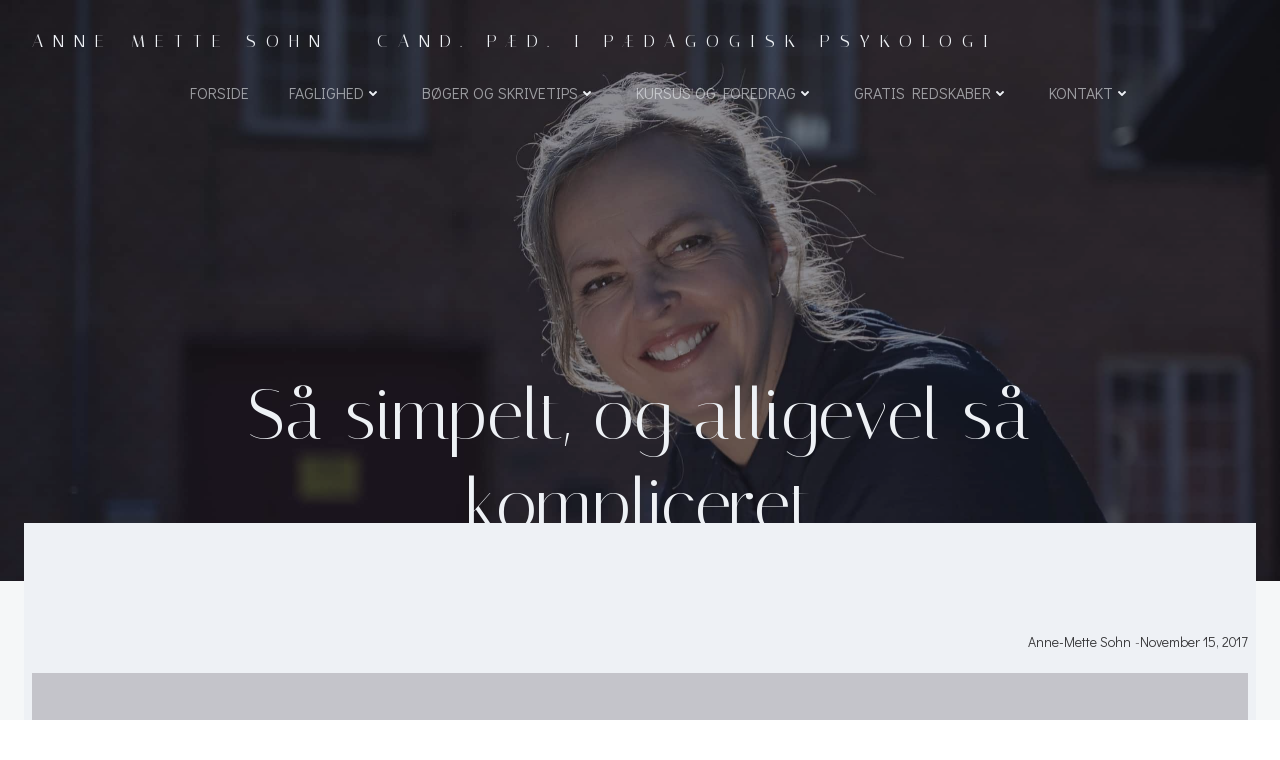

--- FILE ---
content_type: text/html; charset=UTF-8
request_url: http://www.annemettesohn.dk/2017/11/15/simpelt-og-kompliceret/
body_size: 25970
content:
<!DOCTYPE html>
<html lang="da-DK">
<head>
    <meta charset="UTF-8">
    <meta name="viewport" content="width=device-width, initial-scale=1">
    <link rel="profile" href="http://gmpg.org/xfn/11">
    <meta name='robots' content='index, follow, max-image-preview:large, max-snippet:-1, max-video-preview:-1' />

	<!-- This site is optimized with the Yoast SEO plugin v26.8 - https://yoast.com/product/yoast-seo-wordpress/ -->
	<title>Så simpelt, og alligevel så kompliceret - Anne-Mette Sohn - cand. pæd. i pædagogisk psykologi</title>
	<link rel="canonical" href="https://www.annemettesohn.dk/2017/11/15/simpelt-og-kompliceret/" />
	<meta property="og:locale" content="da_DK" />
	<meta property="og:type" content="article" />
	<meta property="og:title" content="Så simpelt, og alligevel så kompliceret - Anne-Mette Sohn - cand. pæd. i pædagogisk psykologi" />
	<meta property="og:description" content="Faktisk var det noget så hverdagsagtigt som vasketøjet, der fik mig til at [&hellip;]" />
	<meta property="og:url" content="https://www.annemettesohn.dk/2017/11/15/simpelt-og-kompliceret/" />
	<meta property="og:site_name" content="Anne-Mette Sohn - cand. pæd. i pædagogisk psykologi" />
	<meta property="article:published_time" content="2017-11-15T15:56:03+00:00" />
	<meta name="author" content="Anne-Mette Sohn" />
	<meta name="twitter:card" content="summary_large_image" />
	<meta name="twitter:label1" content="Skrevet af" />
	<meta name="twitter:data1" content="Anne-Mette Sohn" />
	<meta name="twitter:label2" content="Estimeret læsetid" />
	<meta name="twitter:data2" content="3 minutter" />
	<script type="application/ld+json" class="yoast-schema-graph">{"@context":"https://schema.org","@graph":[{"@type":"Article","@id":"https://www.annemettesohn.dk/2017/11/15/simpelt-og-kompliceret/#article","isPartOf":{"@id":"https://www.annemettesohn.dk/2017/11/15/simpelt-og-kompliceret/"},"author":{"name":"Anne-Mette Sohn","@id":"https://www.annemettesohn.dk/#/schema/person/ba2046baddd26bf00a103fed973c983d"},"headline":"Så simpelt, og alligevel så kompliceret","datePublished":"2017-11-15T15:56:03+00:00","mainEntityOfPage":{"@id":"https://www.annemettesohn.dk/2017/11/15/simpelt-og-kompliceret/"},"wordCount":632,"commentCount":0,"articleSection":["Autisme","Den personlige","Forældre","Low arousal","Pædagogiske værktøjer"],"inLanguage":"da-DK","potentialAction":[{"@type":"CommentAction","name":"Comment","target":["https://www.annemettesohn.dk/2017/11/15/simpelt-og-kompliceret/#respond"]}]},{"@type":"WebPage","@id":"https://www.annemettesohn.dk/2017/11/15/simpelt-og-kompliceret/","url":"https://www.annemettesohn.dk/2017/11/15/simpelt-og-kompliceret/","name":"Så simpelt, og alligevel så kompliceret - Anne-Mette Sohn - cand. pæd. i pædagogisk psykologi","isPartOf":{"@id":"https://www.annemettesohn.dk/#website"},"datePublished":"2017-11-15T15:56:03+00:00","author":{"@id":"https://www.annemettesohn.dk/#/schema/person/ba2046baddd26bf00a103fed973c983d"},"breadcrumb":{"@id":"https://www.annemettesohn.dk/2017/11/15/simpelt-og-kompliceret/#breadcrumb"},"inLanguage":"da-DK","potentialAction":[{"@type":"ReadAction","target":["https://www.annemettesohn.dk/2017/11/15/simpelt-og-kompliceret/"]}]},{"@type":"BreadcrumbList","@id":"https://www.annemettesohn.dk/2017/11/15/simpelt-og-kompliceret/#breadcrumb","itemListElement":[{"@type":"ListItem","position":1,"name":"Hjem","item":"https://www.annemettesohn.dk/"},{"@type":"ListItem","position":2,"name":"Blog","item":"https://www.annemettesohn.dk/blog/"},{"@type":"ListItem","position":3,"name":"Så simpelt, og alligevel så kompliceret"}]},{"@type":"WebSite","@id":"https://www.annemettesohn.dk/#website","url":"https://www.annemettesohn.dk/","name":"Anne-Mette Sohn - cand. pæd. i pædagogisk psykologi","description":"Arousal - Compassion - Omsorgstræthed - Følelser på arbejde","potentialAction":[{"@type":"SearchAction","target":{"@type":"EntryPoint","urlTemplate":"https://www.annemettesohn.dk/?s={search_term_string}"},"query-input":{"@type":"PropertyValueSpecification","valueRequired":true,"valueName":"search_term_string"}}],"inLanguage":"da-DK"},{"@type":"Person","@id":"https://www.annemettesohn.dk/#/schema/person/ba2046baddd26bf00a103fed973c983d","name":"Anne-Mette Sohn","image":{"@type":"ImageObject","inLanguage":"da-DK","@id":"https://www.annemettesohn.dk/#/schema/person/image/","url":"https://secure.gravatar.com/avatar/c4a49751e90f94c80e7a93878e975b8b08abecafe55ff2093b7f7a750178c960?s=96&d=mm&r=g","contentUrl":"https://secure.gravatar.com/avatar/c4a49751e90f94c80e7a93878e975b8b08abecafe55ff2093b7f7a750178c960?s=96&d=mm&r=g","caption":"Anne-Mette Sohn"},"url":"https://www.annemettesohn.dk/author/anne-mette-sohn/"}]}</script>
	<!-- / Yoast SEO plugin. -->


<link rel='dns-prefetch' href='//fonts.googleapis.com' />
<link rel="alternate" type="application/rss+xml" title="Anne-Mette Sohn - cand. pæd. i pædagogisk psykologi &raquo; Feed" href="https://www.annemettesohn.dk/feed/" />
<link rel="alternate" type="application/rss+xml" title="Anne-Mette Sohn - cand. pæd. i pædagogisk psykologi &raquo;-kommentar-feed" href="https://www.annemettesohn.dk/comments/feed/" />
<link rel="alternate" type="application/rss+xml" title="Anne-Mette Sohn - cand. pæd. i pædagogisk psykologi &raquo; Så simpelt, og alligevel så kompliceret-kommentar-feed" href="https://www.annemettesohn.dk/2017/11/15/simpelt-og-kompliceret/feed/" />
<link rel="alternate" title="oEmbed (JSON)" type="application/json+oembed" href="https://www.annemettesohn.dk/wp-json/oembed/1.0/embed?url=https%3A%2F%2Fwww.annemettesohn.dk%2F2017%2F11%2F15%2Fsimpelt-og-kompliceret%2F" />
<link rel="alternate" title="oEmbed (XML)" type="text/xml+oembed" href="https://www.annemettesohn.dk/wp-json/oembed/1.0/embed?url=https%3A%2F%2Fwww.annemettesohn.dk%2F2017%2F11%2F15%2Fsimpelt-og-kompliceret%2F&#038;format=xml" />
<style id='wp-img-auto-sizes-contain-inline-css' type='text/css'>
img:is([sizes=auto i],[sizes^="auto," i]){contain-intrinsic-size:3000px 1500px}
/*# sourceURL=wp-img-auto-sizes-contain-inline-css */
</style>
<link rel='stylesheet' id='extend-builder-css-css' href='http://www.annemettesohn.dk/wp-content/plugins/colibri-page-builder/extend-builder/assets/static/css/theme.css?ver=1.0.360' type='text/css' media='all' />
<style id='extend-builder-css-inline-css' type='text/css'>
/* page css */
/* part css : theme-shapes */
.colibri-shape-circles {
background-image:url('http://www.annemettesohn.dk/wp-content/themes/silverstorm/resources/images/header-shapes/circles.png')
}
.colibri-shape-10degree-stripes {
background-image:url('http://www.annemettesohn.dk/wp-content/themes/silverstorm/resources/images/header-shapes/10degree-stripes.png')
}
.colibri-shape-rounded-squares-blue {
background-image:url('http://www.annemettesohn.dk/wp-content/themes/silverstorm/resources/images/header-shapes/rounded-squares-blue.png')
}
.colibri-shape-many-rounded-squares-blue {
background-image:url('http://www.annemettesohn.dk/wp-content/themes/silverstorm/resources/images/header-shapes/many-rounded-squares-blue.png')
}
.colibri-shape-two-circles {
background-image:url('http://www.annemettesohn.dk/wp-content/themes/silverstorm/resources/images/header-shapes/two-circles.png')
}
.colibri-shape-circles-2 {
background-image:url('http://www.annemettesohn.dk/wp-content/themes/silverstorm/resources/images/header-shapes/circles-2.png')
}
.colibri-shape-circles-3 {
background-image:url('http://www.annemettesohn.dk/wp-content/themes/silverstorm/resources/images/header-shapes/circles-3.png')
}
.colibri-shape-circles-gradient {
background-image:url('http://www.annemettesohn.dk/wp-content/themes/silverstorm/resources/images/header-shapes/circles-gradient.png')
}
.colibri-shape-circles-white-gradient {
background-image:url('http://www.annemettesohn.dk/wp-content/themes/silverstorm/resources/images/header-shapes/circles-white-gradient.png')
}
.colibri-shape-waves {
background-image:url('http://www.annemettesohn.dk/wp-content/themes/silverstorm/resources/images/header-shapes/waves.png')
}
.colibri-shape-waves-inverted {
background-image:url('http://www.annemettesohn.dk/wp-content/themes/silverstorm/resources/images/header-shapes/waves-inverted.png')
}
.colibri-shape-dots {
background-image:url('http://www.annemettesohn.dk/wp-content/themes/silverstorm/resources/images/header-shapes/dots.png')
}
.colibri-shape-left-tilted-lines {
background-image:url('http://www.annemettesohn.dk/wp-content/themes/silverstorm/resources/images/header-shapes/left-tilted-lines.png')
}
.colibri-shape-right-tilted-lines {
background-image:url('http://www.annemettesohn.dk/wp-content/themes/silverstorm/resources/images/header-shapes/right-tilted-lines.png')
}
.colibri-shape-right-tilted-strips {
background-image:url('http://www.annemettesohn.dk/wp-content/themes/silverstorm/resources/images/header-shapes/right-tilted-strips.png')
}
/* part css : theme */

.h-y-container > *:not(:last-child), .h-x-container-inner > * {
  margin-bottom: 20px;
}
.h-x-container-inner, .h-column__content > .h-x-container > *:last-child {
  margin-bottom: -20px;
}
.h-x-container-inner > * {
  padding-left: 10px;
  padding-right: 10px;
}
.h-x-container-inner {
  margin-left: -10px;
  margin-right: -10px;
}
[class*=style-], [class*=local-style-], .h-global-transition, .h-global-transition-all, .h-global-transition-all * {
  transition-duration: 0.5s;
}
.wp-block-button .wp-block-button__link:not(.has-background),.wp-block-file .wp-block-file__button {
  background-color: rgb(55, 55, 57);
  background-image: none;
}
.wp-block-button .wp-block-button__link:not(.has-background):hover,.wp-block-button .wp-block-button__link:not(.has-background):focus,.wp-block-button .wp-block-button__link:not(.has-background):active,.wp-block-file .wp-block-file__button:hover,.wp-block-file .wp-block-file__button:focus,.wp-block-file .wp-block-file__button:active {
  background-color: rgb(36, 36, 57);
  background-image: none;
}
.wp-block-button.is-style-outline .wp-block-button__link:not(.has-background) {
  color: rgb(55, 55, 57);
  background-color: transparent;
  background-image: none;
  border-top-width: 2px;
  border-top-color: rgb(55, 55, 57);
  border-top-style: solid;
  border-right-width: 2px;
  border-right-color: rgb(55, 55, 57);
  border-right-style: solid;
  border-bottom-width: 2px;
  border-bottom-color: rgb(55, 55, 57);
  border-bottom-style: solid;
  border-left-width: 2px;
  border-left-color: rgb(55, 55, 57);
  border-left-style: solid;
}
.wp-block-button.is-style-outline .wp-block-button__link:not(.has-background):hover,.wp-block-button.is-style-outline .wp-block-button__link:not(.has-background):focus,.wp-block-button.is-style-outline .wp-block-button__link:not(.has-background):active {
  color: #fff;
  background-color: rgb(55, 55, 57);
  background-image: none;
}
.has-background-color,*[class^="wp-block-"].is-style-solid-color {
  background-color: rgb(55, 55, 57);
  background-image: none;
}
.has-colibri-color-1-background-color {
  background-color: rgb(55, 55, 57);
  background-image: none;
}
.wp-block-button .wp-block-button__link.has-colibri-color-1-background-color {
  background-color: rgb(55, 55, 57);
  background-image: none;
}
.wp-block-button .wp-block-button__link.has-colibri-color-1-background-color:hover,.wp-block-button .wp-block-button__link.has-colibri-color-1-background-color:focus,.wp-block-button .wp-block-button__link.has-colibri-color-1-background-color:active {
  background-color: rgb(36, 36, 57);
  background-image: none;
}
.wp-block-button.is-style-outline .wp-block-button__link.has-colibri-color-1-background-color {
  color: rgb(55, 55, 57);
  background-color: transparent;
  background-image: none;
  border-top-width: 2px;
  border-top-color: rgb(55, 55, 57);
  border-top-style: solid;
  border-right-width: 2px;
  border-right-color: rgb(55, 55, 57);
  border-right-style: solid;
  border-bottom-width: 2px;
  border-bottom-color: rgb(55, 55, 57);
  border-bottom-style: solid;
  border-left-width: 2px;
  border-left-color: rgb(55, 55, 57);
  border-left-style: solid;
}
.wp-block-button.is-style-outline .wp-block-button__link.has-colibri-color-1-background-color:hover,.wp-block-button.is-style-outline .wp-block-button__link.has-colibri-color-1-background-color:focus,.wp-block-button.is-style-outline .wp-block-button__link.has-colibri-color-1-background-color:active {
  color: #fff;
  background-color: rgb(55, 55, 57);
  background-image: none;
}
*[class^="wp-block-"].has-colibri-color-1-background-color,*[class^="wp-block-"] .has-colibri-color-1-background-color,*[class^="wp-block-"].is-style-solid-color.has-colibri-color-1-color,*[class^="wp-block-"].is-style-solid-color blockquote.has-colibri-color-1-color,*[class^="wp-block-"].is-style-solid-color blockquote.has-colibri-color-1-color p {
  background-color: rgb(55, 55, 57);
  background-image: none;
}
.has-colibri-color-1-color {
  color: rgb(55, 55, 57);
}
.has-colibri-color-2-background-color {
  background-color: rgb(91, 91, 115);
  background-image: none;
}
.wp-block-button .wp-block-button__link.has-colibri-color-2-background-color {
  background-color: rgb(91, 91, 115);
  background-image: none;
}
.wp-block-button .wp-block-button__link.has-colibri-color-2-background-color:hover,.wp-block-button .wp-block-button__link.has-colibri-color-2-background-color:focus,.wp-block-button .wp-block-button__link.has-colibri-color-2-background-color:active {
  background-color: rgb(14, 14, 115);
  background-image: none;
}
.wp-block-button.is-style-outline .wp-block-button__link.has-colibri-color-2-background-color {
  color: rgb(91, 91, 115);
  background-color: transparent;
  background-image: none;
  border-top-width: 2px;
  border-top-color: rgb(91, 91, 115);
  border-top-style: solid;
  border-right-width: 2px;
  border-right-color: rgb(91, 91, 115);
  border-right-style: solid;
  border-bottom-width: 2px;
  border-bottom-color: rgb(91, 91, 115);
  border-bottom-style: solid;
  border-left-width: 2px;
  border-left-color: rgb(91, 91, 115);
  border-left-style: solid;
}
.wp-block-button.is-style-outline .wp-block-button__link.has-colibri-color-2-background-color:hover,.wp-block-button.is-style-outline .wp-block-button__link.has-colibri-color-2-background-color:focus,.wp-block-button.is-style-outline .wp-block-button__link.has-colibri-color-2-background-color:active {
  color: #fff;
  background-color: rgb(91, 91, 115);
  background-image: none;
}
*[class^="wp-block-"].has-colibri-color-2-background-color,*[class^="wp-block-"] .has-colibri-color-2-background-color,*[class^="wp-block-"].is-style-solid-color.has-colibri-color-2-color,*[class^="wp-block-"].is-style-solid-color blockquote.has-colibri-color-2-color,*[class^="wp-block-"].is-style-solid-color blockquote.has-colibri-color-2-color p {
  background-color: rgb(91, 91, 115);
  background-image: none;
}
.has-colibri-color-2-color {
  color: rgb(91, 91, 115);
}
.has-colibri-color-3-background-color {
  background-color: rgb(132, 145, 167);
  background-image: none;
}
.wp-block-button .wp-block-button__link.has-colibri-color-3-background-color {
  background-color: rgb(132, 145, 167);
  background-image: none;
}
.wp-block-button .wp-block-button__link.has-colibri-color-3-background-color:hover,.wp-block-button .wp-block-button__link.has-colibri-color-3-background-color:focus,.wp-block-button .wp-block-button__link.has-colibri-color-3-background-color:active {
  background-color: rgb(21, 75, 167);
  background-image: none;
}
.wp-block-button.is-style-outline .wp-block-button__link.has-colibri-color-3-background-color {
  color: rgb(132, 145, 167);
  background-color: transparent;
  background-image: none;
  border-top-width: 2px;
  border-top-color: rgb(132, 145, 167);
  border-top-style: solid;
  border-right-width: 2px;
  border-right-color: rgb(132, 145, 167);
  border-right-style: solid;
  border-bottom-width: 2px;
  border-bottom-color: rgb(132, 145, 167);
  border-bottom-style: solid;
  border-left-width: 2px;
  border-left-color: rgb(132, 145, 167);
  border-left-style: solid;
}
.wp-block-button.is-style-outline .wp-block-button__link.has-colibri-color-3-background-color:hover,.wp-block-button.is-style-outline .wp-block-button__link.has-colibri-color-3-background-color:focus,.wp-block-button.is-style-outline .wp-block-button__link.has-colibri-color-3-background-color:active {
  color: #fff;
  background-color: rgb(132, 145, 167);
  background-image: none;
}
*[class^="wp-block-"].has-colibri-color-3-background-color,*[class^="wp-block-"] .has-colibri-color-3-background-color,*[class^="wp-block-"].is-style-solid-color.has-colibri-color-3-color,*[class^="wp-block-"].is-style-solid-color blockquote.has-colibri-color-3-color,*[class^="wp-block-"].is-style-solid-color blockquote.has-colibri-color-3-color p {
  background-color: rgb(132, 145, 167);
  background-image: none;
}
.has-colibri-color-3-color {
  color: rgb(132, 145, 167);
}
.has-colibri-color-4-background-color {
  background-color: rgb(174, 189, 216);
  background-image: none;
}
.wp-block-button .wp-block-button__link.has-colibri-color-4-background-color {
  background-color: rgb(174, 189, 216);
  background-image: none;
}
.wp-block-button .wp-block-button__link.has-colibri-color-4-background-color:hover,.wp-block-button .wp-block-button__link.has-colibri-color-4-background-color:focus,.wp-block-button .wp-block-button__link.has-colibri-color-4-background-color:active {
  background-color: rgb(106, 115, 131);
  background-image: none;
}
.wp-block-button.is-style-outline .wp-block-button__link.has-colibri-color-4-background-color {
  color: rgb(174, 189, 216);
  background-color: transparent;
  background-image: none;
  border-top-width: 2px;
  border-top-color: rgb(174, 189, 216);
  border-top-style: solid;
  border-right-width: 2px;
  border-right-color: rgb(174, 189, 216);
  border-right-style: solid;
  border-bottom-width: 2px;
  border-bottom-color: rgb(174, 189, 216);
  border-bottom-style: solid;
  border-left-width: 2px;
  border-left-color: rgb(174, 189, 216);
  border-left-style: solid;
}
.wp-block-button.is-style-outline .wp-block-button__link.has-colibri-color-4-background-color:hover,.wp-block-button.is-style-outline .wp-block-button__link.has-colibri-color-4-background-color:focus,.wp-block-button.is-style-outline .wp-block-button__link.has-colibri-color-4-background-color:active {
  color: #fff;
  background-color: rgb(174, 189, 216);
  background-image: none;
}
*[class^="wp-block-"].has-colibri-color-4-background-color,*[class^="wp-block-"] .has-colibri-color-4-background-color,*[class^="wp-block-"].is-style-solid-color.has-colibri-color-4-color,*[class^="wp-block-"].is-style-solid-color blockquote.has-colibri-color-4-color,*[class^="wp-block-"].is-style-solid-color blockquote.has-colibri-color-4-color p {
  background-color: rgb(174, 189, 216);
  background-image: none;
}
.has-colibri-color-4-color {
  color: rgb(174, 189, 216);
}
.has-colibri-color-5-background-color {
  background-color: rgb(238, 241, 245);
  background-image: none;
}
.wp-block-button .wp-block-button__link.has-colibri-color-5-background-color {
  background-color: rgb(238, 241, 245);
  background-image: none;
}
.wp-block-button .wp-block-button__link.has-colibri-color-5-background-color:hover,.wp-block-button .wp-block-button__link.has-colibri-color-5-background-color:focus,.wp-block-button .wp-block-button__link.has-colibri-color-5-background-color:active {
  background-color: rgb(155, 157, 160);
  background-image: none;
}
.wp-block-button.is-style-outline .wp-block-button__link.has-colibri-color-5-background-color {
  color: rgb(238, 241, 245);
  background-color: transparent;
  background-image: none;
  border-top-width: 2px;
  border-top-color: rgb(238, 241, 245);
  border-top-style: solid;
  border-right-width: 2px;
  border-right-color: rgb(238, 241, 245);
  border-right-style: solid;
  border-bottom-width: 2px;
  border-bottom-color: rgb(238, 241, 245);
  border-bottom-style: solid;
  border-left-width: 2px;
  border-left-color: rgb(238, 241, 245);
  border-left-style: solid;
}
.wp-block-button.is-style-outline .wp-block-button__link.has-colibri-color-5-background-color:hover,.wp-block-button.is-style-outline .wp-block-button__link.has-colibri-color-5-background-color:focus,.wp-block-button.is-style-outline .wp-block-button__link.has-colibri-color-5-background-color:active {
  color: #fff;
  background-color: rgb(238, 241, 245);
  background-image: none;
}
*[class^="wp-block-"].has-colibri-color-5-background-color,*[class^="wp-block-"] .has-colibri-color-5-background-color,*[class^="wp-block-"].is-style-solid-color.has-colibri-color-5-color,*[class^="wp-block-"].is-style-solid-color blockquote.has-colibri-color-5-color,*[class^="wp-block-"].is-style-solid-color blockquote.has-colibri-color-5-color p {
  background-color: rgb(238, 241, 245);
  background-image: none;
}
.has-colibri-color-5-color {
  color: rgb(238, 241, 245);
}
.has-colibri-color-6-background-color {
  background-color: rgb(31, 31, 32);
  background-image: none;
}
.wp-block-button .wp-block-button__link.has-colibri-color-6-background-color {
  background-color: rgb(31, 31, 32);
  background-image: none;
}
.wp-block-button .wp-block-button__link.has-colibri-color-6-background-color:hover,.wp-block-button .wp-block-button__link.has-colibri-color-6-background-color:focus,.wp-block-button .wp-block-button__link.has-colibri-color-6-background-color:active {
  background-color: rgb(20, 20, 32);
  background-image: none;
}
.wp-block-button.is-style-outline .wp-block-button__link.has-colibri-color-6-background-color {
  color: rgb(31, 31, 32);
  background-color: transparent;
  background-image: none;
  border-top-width: 2px;
  border-top-color: rgb(31, 31, 32);
  border-top-style: solid;
  border-right-width: 2px;
  border-right-color: rgb(31, 31, 32);
  border-right-style: solid;
  border-bottom-width: 2px;
  border-bottom-color: rgb(31, 31, 32);
  border-bottom-style: solid;
  border-left-width: 2px;
  border-left-color: rgb(31, 31, 32);
  border-left-style: solid;
}
.wp-block-button.is-style-outline .wp-block-button__link.has-colibri-color-6-background-color:hover,.wp-block-button.is-style-outline .wp-block-button__link.has-colibri-color-6-background-color:focus,.wp-block-button.is-style-outline .wp-block-button__link.has-colibri-color-6-background-color:active {
  color: #fff;
  background-color: rgb(31, 31, 32);
  background-image: none;
}
*[class^="wp-block-"].has-colibri-color-6-background-color,*[class^="wp-block-"] .has-colibri-color-6-background-color,*[class^="wp-block-"].is-style-solid-color.has-colibri-color-6-color,*[class^="wp-block-"].is-style-solid-color blockquote.has-colibri-color-6-color,*[class^="wp-block-"].is-style-solid-color blockquote.has-colibri-color-6-color p {
  background-color: rgb(31, 31, 32);
  background-image: none;
}
.has-colibri-color-6-color {
  color: rgb(31, 31, 32);
}
#colibri .woocommerce-store-notice,#colibri.woocommerce .content .h-section input[type=submit],#colibri.woocommerce-page  .content .h-section  input[type=button],#colibri.woocommerce .content .h-section  input[type=button],#colibri.woocommerce-page  .content .h-section .button,#colibri.woocommerce .content .h-section .button,#colibri.woocommerce-page  .content .h-section  a.button,#colibri.woocommerce .content .h-section  a.button,#colibri.woocommerce-page  .content .h-section button.button,#colibri.woocommerce .content .h-section button.button,#colibri.woocommerce-page  .content .h-section input.button,#colibri.woocommerce .content .h-section input.button,#colibri.woocommerce-page  .content .h-section input#submit,#colibri.woocommerce .content .h-section input#submit,#colibri.woocommerce-page  .content .h-section a.added_to_cart,#colibri.woocommerce .content .h-section a.added_to_cart,#colibri.woocommerce-page  .content .h-section .ui-slider-range,#colibri.woocommerce .content .h-section .ui-slider-range,#colibri.woocommerce-page  .content .h-section .ui-slider-handle,#colibri.woocommerce .content .h-section .ui-slider-handle,#colibri.woocommerce-page  .content .h-section .wc-block-cart__submit-button,#colibri.woocommerce .content .h-section .wc-block-cart__submit-button,#colibri.woocommerce-page  .content .h-section .wc-block-components-checkout-place-order-button,#colibri.woocommerce .content .h-section .wc-block-components-checkout-place-order-button {
  background-color: rgb(55, 55, 57);
  background-image: none;
  border-top-width: 0px;
  border-top-color: rgb(55, 55, 57);
  border-top-style: solid;
  border-right-width: 0px;
  border-right-color: rgb(55, 55, 57);
  border-right-style: solid;
  border-bottom-width: 0px;
  border-bottom-color: rgb(55, 55, 57);
  border-bottom-style: solid;
  border-left-width: 0px;
  border-left-color: rgb(55, 55, 57);
  border-left-style: solid;
}
#colibri .woocommerce-store-notice:hover,#colibri .woocommerce-store-notice:focus,#colibri .woocommerce-store-notice:active,#colibri.woocommerce .content .h-section input[type=submit]:hover,#colibri.woocommerce .content .h-section input[type=submit]:focus,#colibri.woocommerce .content .h-section input[type=submit]:active,#colibri.woocommerce-page  .content .h-section  input[type=button]:hover,#colibri.woocommerce-page  .content .h-section  input[type=button]:focus,#colibri.woocommerce-page  .content .h-section  input[type=button]:active,#colibri.woocommerce .content .h-section  input[type=button]:hover,#colibri.woocommerce .content .h-section  input[type=button]:focus,#colibri.woocommerce .content .h-section  input[type=button]:active,#colibri.woocommerce-page  .content .h-section .button:hover,#colibri.woocommerce-page  .content .h-section .button:focus,#colibri.woocommerce-page  .content .h-section .button:active,#colibri.woocommerce .content .h-section .button:hover,#colibri.woocommerce .content .h-section .button:focus,#colibri.woocommerce .content .h-section .button:active,#colibri.woocommerce-page  .content .h-section  a.button:hover,#colibri.woocommerce-page  .content .h-section  a.button:focus,#colibri.woocommerce-page  .content .h-section  a.button:active,#colibri.woocommerce .content .h-section  a.button:hover,#colibri.woocommerce .content .h-section  a.button:focus,#colibri.woocommerce .content .h-section  a.button:active,#colibri.woocommerce-page  .content .h-section button.button:hover,#colibri.woocommerce-page  .content .h-section button.button:focus,#colibri.woocommerce-page  .content .h-section button.button:active,#colibri.woocommerce .content .h-section button.button:hover,#colibri.woocommerce .content .h-section button.button:focus,#colibri.woocommerce .content .h-section button.button:active,#colibri.woocommerce-page  .content .h-section input.button:hover,#colibri.woocommerce-page  .content .h-section input.button:focus,#colibri.woocommerce-page  .content .h-section input.button:active,#colibri.woocommerce .content .h-section input.button:hover,#colibri.woocommerce .content .h-section input.button:focus,#colibri.woocommerce .content .h-section input.button:active,#colibri.woocommerce-page  .content .h-section input#submit:hover,#colibri.woocommerce-page  .content .h-section input#submit:focus,#colibri.woocommerce-page  .content .h-section input#submit:active,#colibri.woocommerce .content .h-section input#submit:hover,#colibri.woocommerce .content .h-section input#submit:focus,#colibri.woocommerce .content .h-section input#submit:active,#colibri.woocommerce-page  .content .h-section a.added_to_cart:hover,#colibri.woocommerce-page  .content .h-section a.added_to_cart:focus,#colibri.woocommerce-page  .content .h-section a.added_to_cart:active,#colibri.woocommerce .content .h-section a.added_to_cart:hover,#colibri.woocommerce .content .h-section a.added_to_cart:focus,#colibri.woocommerce .content .h-section a.added_to_cart:active,#colibri.woocommerce-page  .content .h-section .ui-slider-range:hover,#colibri.woocommerce-page  .content .h-section .ui-slider-range:focus,#colibri.woocommerce-page  .content .h-section .ui-slider-range:active,#colibri.woocommerce .content .h-section .ui-slider-range:hover,#colibri.woocommerce .content .h-section .ui-slider-range:focus,#colibri.woocommerce .content .h-section .ui-slider-range:active,#colibri.woocommerce-page  .content .h-section .ui-slider-handle:hover,#colibri.woocommerce-page  .content .h-section .ui-slider-handle:focus,#colibri.woocommerce-page  .content .h-section .ui-slider-handle:active,#colibri.woocommerce .content .h-section .ui-slider-handle:hover,#colibri.woocommerce .content .h-section .ui-slider-handle:focus,#colibri.woocommerce .content .h-section .ui-slider-handle:active,#colibri.woocommerce-page  .content .h-section .wc-block-cart__submit-button:hover,#colibri.woocommerce-page  .content .h-section .wc-block-cart__submit-button:focus,#colibri.woocommerce-page  .content .h-section .wc-block-cart__submit-button:active,#colibri.woocommerce .content .h-section .wc-block-cart__submit-button:hover,#colibri.woocommerce .content .h-section .wc-block-cart__submit-button:focus,#colibri.woocommerce .content .h-section .wc-block-cart__submit-button:active,#colibri.woocommerce-page  .content .h-section .wc-block-components-checkout-place-order-button:hover,#colibri.woocommerce-page  .content .h-section .wc-block-components-checkout-place-order-button:focus,#colibri.woocommerce-page  .content .h-section .wc-block-components-checkout-place-order-button:active,#colibri.woocommerce .content .h-section .wc-block-components-checkout-place-order-button:hover,#colibri.woocommerce .content .h-section .wc-block-components-checkout-place-order-button:focus,#colibri.woocommerce .content .h-section .wc-block-components-checkout-place-order-button:active {
  background-color: rgb(36, 36, 57);
  background-image: none;
  border-top-width: 0px;
  border-top-color: rgb(36, 36, 57);
  border-top-style: solid;
  border-right-width: 0px;
  border-right-color: rgb(36, 36, 57);
  border-right-style: solid;
  border-bottom-width: 0px;
  border-bottom-color: rgb(36, 36, 57);
  border-bottom-style: solid;
  border-left-width: 0px;
  border-left-color: rgb(36, 36, 57);
  border-left-style: solid;
}
#colibri.woocommerce-page  .content .h-section .star-rating::before,#colibri.woocommerce .content .h-section .star-rating::before,#colibri.woocommerce-page  .content .h-section .star-rating span::before,#colibri.woocommerce .content .h-section .star-rating span::before {
  color: rgb(55, 55, 57);
}
#colibri.woocommerce-page  .content .h-section .price,#colibri.woocommerce .content .h-section .price {
  color: rgb(55, 55, 57);
}
#colibri.woocommerce-page  .content .h-section .price del,#colibri.woocommerce .content .h-section .price del {
  color: rgb(137, 137, 142);
}
#colibri.woocommerce-page  .content .h-section .onsale,#colibri.woocommerce .content .h-section .onsale {
  background-color: rgb(55, 55, 57);
  background-image: none;
}
#colibri.woocommerce-page  .content .h-section .onsale:hover,#colibri.woocommerce-page  .content .h-section .onsale:focus,#colibri.woocommerce-page  .content .h-section .onsale:active,#colibri.woocommerce .content .h-section .onsale:hover,#colibri.woocommerce .content .h-section .onsale:focus,#colibri.woocommerce .content .h-section .onsale:active {
  background-color: rgb(36, 36, 57);
  background-image: none;
}
#colibri.woocommerce ul.products li.product h2:hover {
  color: rgb(55, 55, 57);
}
#colibri.woocommerce-page  .content .h-section .woocommerce-pagination .page-numbers.current,#colibri.woocommerce .content .h-section .woocommerce-pagination .page-numbers.current,#colibri.woocommerce-page  .content .h-section .woocommerce-pagination a.page-numbers:hover,#colibri.woocommerce .content .h-section .woocommerce-pagination a.page-numbers:hover {
  background-color: rgb(55, 55, 57);
  background-image: none;
}
#colibri.woocommerce-page  .content .h-section .comment-form-rating .stars a,#colibri.woocommerce .content .h-section .comment-form-rating .stars a {
  color: rgb(55, 55, 57);
}
.h-section-global-spacing {
  padding-top: 90px;
  padding-bottom: 90px;
}
#colibri .colibri-language-switcher {
  background-color: white;
  background-image: none;
  top: 80px;
  border-top-width: 0px;
  border-top-style: none;
  border-top-left-radius: 4px;
  border-top-right-radius: 0px;
  border-right-width: 0px;
  border-right-style: none;
  border-bottom-width: 0px;
  border-bottom-style: none;
  border-bottom-left-radius: 4px;
  border-bottom-right-radius: 0px;
  border-left-width: 0px;
  border-left-style: none;
}
#colibri .colibri-language-switcher .lang-item {
  padding-top: 14px;
  padding-right: 18px;
  padding-bottom: 14px;
  padding-left: 18px;
}
body {
  font-family: Didact Gothic;
  font-weight: 400;
  font-size: 16px;
  line-height: 1.6;
  color: rgb(113, 113, 117);
}
body a {
  font-family: Didact Gothic;
  font-weight: 400;
  text-decoration: none;
  font-size: 1em;
  line-height: 1.5;
  color: rgb(55, 55, 57);
}
body a:hover {
  color: rgb(36, 36, 57);
}
body a:visited {
  color: rgb(137, 137, 142);
}
body p {
  margin-bottom: 16px;
  font-family: Didact Gothic;
  font-weight: 400;
  font-size: 16px;
  line-height: 1.6;
  color: rgb(113, 113, 117);
}
body .h-lead p {
  margin-bottom: 16px;
  font-family: Didact Gothic;
  font-weight: 400;
  font-size: 1.25em;
  line-height: 1.5;
  color: rgb(31, 31, 32);
}
body blockquote p {
  margin-bottom: 16px;
  font-family: Open Sans;
  font-weight: 400;
  font-size: 16px;
  line-height: 1.6;
  color: rgb(55, 55, 57);
}
body h1 {
  margin-bottom: 16px;
  font-family: Italiana;
  font-weight: 400;
  font-size: 5.5em;
  line-height: 1.1;
  color: rgb(20, 20, 32);
  text-transform: uppercase;
  letter-spacing: 5px;
}
body h2 {
  margin-bottom: 16px;
  font-family: Italiana;
  font-weight: 400;
  font-size: 3em;
  line-height: 1.143;
  color: rgb(20, 20, 32);
}
body h3 {
  margin-bottom: 16px;
  font-family: Italiana;
  font-weight: 400;
  font-size: 2.5em;
  line-height: 1.25;
  color: rgb(20, 20, 32);
}
body h4 {
  margin-bottom: 16px;
  font-family: Didact Gothic;
  font-weight: 400;
  font-size: 1.25em;
  line-height: 1.6;
  color: rgb(20, 20, 32);
}
body h5 {
  margin-bottom: 16px;
  font-family: Didact Gothic;
  font-weight: 400;
  font-size: 1.125em;
  line-height: 1.55;
  color: rgb(20, 20, 32);
}
body h6 {
  margin-bottom: 16px;
  font-family: Didact Gothic;
  font-weight: 400;
  font-size: 1em;
  line-height: 1.6;
  color: rgb(20, 20, 32);
}
 .content.colibri-main-content-single .main-section,.content.colibri-main-content-archive .main-section {
  background-color: rgb(245, 247, 248);
  background-image: none;
  padding-top: 0px;
  padding-bottom: 90px;
}
 .content.colibri-main-content-single .main-section .main-row,.content.colibri-main-content-archive .main-section .main-row {
  box-shadow: none;
  background-color: rgb(238, 241, 245);
  background-image: none;
}
 .content.colibri-main-content-single .main-section .main-section-inner,.content.colibri-main-content-archive .main-section .main-section-inner {
  margin-top: -58px;
}
 .content.colibri-main-content-single .main-section .colibri-sidebar.blog-sidebar-right,.content.colibri-main-content-archive .main-section .colibri-sidebar.blog-sidebar-right {
  width: 25% ;
  flex: 0 0 auto;
  -ms-flex: 0 0 auto;
  max-width: 25%;
}


@media (min-width: 768px) and (max-width: 1023px){
.h-section-global-spacing {
  padding-top: 60px;
  padding-bottom: 60px;
}
 .content.colibri-main-content-single .main-section .colibri-sidebar.blog-sidebar-right,.content.colibri-main-content-archive .main-section .colibri-sidebar.blog-sidebar-right {
  width: 33.33% ;
  flex: 0 0 auto;
  -ms-flex: 0 0 auto;
  max-width: 33.33%;
}

}

@media (max-width: 767px){
.h-section-global-spacing {
  padding-top: 30px;
  padding-bottom: 30px;
}
 .content.colibri-main-content-single .main-section .colibri-sidebar.blog-sidebar-right,.content.colibri-main-content-archive .main-section .colibri-sidebar.blog-sidebar-right {
  width: 100% ;
  flex: 0 0 auto;
  -ms-flex: 0 0 auto;
  max-width: 100%;
}

}
/* part css : page */
#colibri .style-35 {
  animation-duration: 0.5s;
  background-color: rgba(246, 247, 249, 0);
  background-image: none;
  padding-top: 20px;
  padding-right: 15px;
  padding-bottom: 20px;
  padding-left: 15px;
}
#colibri .h-navigation_sticky .style-35,#colibri .h-navigation_sticky.style-35 {
  background-color: #ffffff;
  background-image: none;
  padding-top: 10px;
  padding-bottom: 10px;
  box-shadow: 0px 0px 30px 0px rgba(0, 0, 0, 0.1) ;
}
#colibri .style-37 {
  text-align: center;
  height: auto;
  min-height: unset;
}
#colibri .style-38-image {
  max-height: 70px;
}
#colibri .style-38 a,#colibri .style-38  .logo-text {
  color: #ffffff;
  font-family: Italiana;
  font-weight: 400;
  text-decoration: none;
  text-transform: uppercase;
  font-size: 18px;
  letter-spacing: 10px;
}
#colibri .style-38 .logo-text {
  color: rgb(238, 241, 245);
}
#colibri .h-navigation_sticky .style-38-image,#colibri .h-navigation_sticky.style-38-image {
  max-height: 70px;
}
#colibri .h-navigation_sticky .style-38 a,#colibri .h-navigation_sticky .style-38  .logo-text,#colibri .h-navigation_sticky.style-38 a,#colibri .h-navigation_sticky.style-38  .logo-text {
  color: #000000;
  text-decoration: none;
}
#colibri .style-41 {
  text-align: center;
  height: auto;
  min-height: unset;
}
#colibri .style-42 >  div > .colibri-menu-container > ul.colibri-menu {
  justify-content: flex-end;
}
#colibri .style-42 >  div > .colibri-menu-container > ul.colibri-menu > li {
  margin-top: 0px;
  margin-right: 0px;
  margin-bottom: 0px;
  margin-left: 40px;
  padding-top: 10px;
  padding-right: 0px;
  padding-bottom: 10px;
  padding-left: 0px;
}
#colibri .style-42  >  div > .colibri-menu-container > ul.colibri-menu > li.hover {
  border-top-width: 0px;
  border-top-color: rgb(238, 241, 245);
  border-top-style: none;
  border-right-width: 0px;
  border-right-color: rgb(238, 241, 245);
  border-right-style: none;
  border-bottom-width: 0px;
  border-bottom-color: rgb(238, 241, 245);
  border-bottom-style: none;
  border-left-width: 0px;
  border-left-color: rgb(238, 241, 245);
  border-left-style: none;
}
#colibri .style-42  >  div > .colibri-menu-container > ul.colibri-menu > li:hover,#colibri .style-42  >  div > .colibri-menu-container > ul.colibri-menu > li.hover {
  border-top-width: 0px;
  border-top-color: rgb(238, 241, 245);
  border-top-style: none;
  border-right-width: 0px;
  border-right-color: rgb(238, 241, 245);
  border-right-style: none;
  border-bottom-width: 0px;
  border-bottom-color: rgb(238, 241, 245);
  border-bottom-style: none;
  border-left-width: 0px;
  border-left-color: rgb(238, 241, 245);
  border-left-style: none;
}
#colibri .style-42 >  div > .colibri-menu-container > ul.colibri-menu > li.current_page_item,#colibri .style-42  >  div > .colibri-menu-container > ul.colibri-menu > li.current_page_item:hover {
  margin-top: 0px;
  margin-right: 0px;
  margin-bottom: 0px;
  margin-left: 40px;
  padding-top: 10px;
  padding-right: 0px;
  padding-bottom: 10px;
  padding-left: 0px;
}
#colibri .style-42 >  div > .colibri-menu-container > ul.colibri-menu > li > a {
  text-transform: uppercase;
  font-size: 16px;
  color: rgba(238, 241, 245, 0.6);
}
#colibri .style-42  >  div > .colibri-menu-container > ul.colibri-menu > li.hover  > a {
  color: rgb(238, 241, 245);
}
#colibri .style-42  >  div > .colibri-menu-container > ul.colibri-menu > li:hover > a,#colibri .style-42  >  div > .colibri-menu-container > ul.colibri-menu > li.hover  > a {
  color: rgb(238, 241, 245);
}
#colibri .style-42  >  div > .colibri-menu-container > ul.colibri-menu > li.current_page_item > a,#colibri .style-42  >  div > .colibri-menu-container > ul.colibri-menu > li.current_page_item > a:hover {
  text-transform: uppercase;
  font-size: 16px;
  color: rgb(238, 241, 245);
}
#colibri .style-42 >  div > .colibri-menu-container > ul.colibri-menu li > ul {
  background-color: #ffffff;
  background-image: none;
  margin-right: 5px;
  margin-left: 5px;
  box-shadow: 0px 14px 28px 0px rgba(0, 0, 0, 0.16) ;
  border-top-width: 0px;
  border-top-style: none;
  border-right-width: 0px;
  border-right-style: none;
  border-bottom-width: 0px;
  border-bottom-style: none;
  border-left-width: 0px;
  border-left-style: none;
}
#colibri .style-42 >  div > .colibri-menu-container > ul.colibri-menu li > ul  li {
  padding-top: 15px;
  padding-right: 20px;
  padding-bottom: 15px;
  padding-left: 20px;
  border-top-width: 0px;
  border-top-style: none;
  border-right-width: 0px;
  border-right-style: none;
  border-bottom-width: 1px;
  border-bottom-color: rgba(221, 221, 221, 0.5);
  border-left-width: 0px;
  border-left-style: none;
  background-color: rgb(238, 241, 245);
  background-image: none;
}
#colibri .style-42 >  div > .colibri-menu-container > ul.colibri-menu li > ul li.current_page_item,#colibri .style-42  >  div > .colibri-menu-container > ul.colibri-menu li > ul > li.current_page_item:hover {
  padding-top: 15px;
  padding-right: 20px;
  padding-bottom: 15px;
  padding-left: 20px;
  border-top-width: 0px;
  border-top-style: none;
  border-right-width: 0px;
  border-right-style: none;
  border-bottom-width: 1px;
  border-bottom-color: rgba(221, 221, 221, 0.5);
  border-left-width: 0px;
  border-left-style: none;
  background-color: rgb(238, 241, 245);
  background-image: none;
}
#colibri .style-42 >  div > .colibri-menu-container > ul.colibri-menu li > ul > li > a {
  font-size: 14px;
  color: rgb(20, 20, 32);
}
#colibri .style-42  >  div > .colibri-menu-container > ul.colibri-menu li > ul > li.hover  > a {
  color: rgb(55, 55, 57);
}
#colibri .style-42  >  div > .colibri-menu-container > ul.colibri-menu li > ul > li:hover > a,#colibri .style-42  >  div > .colibri-menu-container > ul.colibri-menu li > ul > li.hover  > a {
  color: rgb(55, 55, 57);
}
#colibri .style-42 >  div > .colibri-menu-container > ul.colibri-menu li > ul > li.current_page_item > a,#colibri .style-42  >  div > .colibri-menu-container > ul.colibri-menu li > ul > li.current_page_item > a:hover {
  font-size: 14px;
  color: rgb(55, 55, 57);
}
#colibri .style-42 >  div > .colibri-menu-container > ul.colibri-menu.bordered-active-item > li::after,#colibri .style-42 
      ul.colibri-menu.bordered-active-item > li::before {
  background-color: rgb(238, 241, 245);
  background-image: none;
  height: 1px;
}
#colibri .style-42 >  div > .colibri-menu-container > ul.colibri-menu.solid-active-item > li::after,#colibri .style-42 
      ul.colibri-menu.solid-active-item > li::before {
  background-color: white;
  background-image: none;
  border-top-width: 0px;
  border-top-style: none;
  border-top-left-radius: 0%;
  border-top-right-radius: 0%;
  border-right-width: 0px;
  border-right-style: none;
  border-bottom-width: 0px;
  border-bottom-style: none;
  border-bottom-left-radius: 0%;
  border-bottom-right-radius: 0%;
  border-left-width: 0px;
  border-left-style: none;
}
#colibri .style-42 >  div > .colibri-menu-container > ul.colibri-menu > li > ul {
  margin-top: 0px;
}
#colibri .style-42 >  div > .colibri-menu-container > ul.colibri-menu > li > ul::before {
  height: 0px;
  width: 100% ;
}
#colibri .style-42 >  div > .colibri-menu-container > ul.colibri-menu  li > a > svg,#colibri .style-42 >  div > .colibri-menu-container > ul.colibri-menu  li > a >  .arrow-wrapper {
  padding-right: 5px;
  padding-left: 5px;
  color: rgb(238, 241, 245);
}
#colibri .style-42 >  div > .colibri-menu-container > ul.colibri-menu li.current_page_item > a > svg,#colibri .style-42 >  div > .colibri-menu-container > ul.colibri-menu > li.current_page_item:hover > a > svg,#colibri .style-42 >  div > .colibri-menu-container > ul.colibri-menu li.current_page_item > a > .arrow-wrapper,#colibri .style-42 >  div > .colibri-menu-container > ul.colibri-menu > li.current_page_item:hover > a > .arrow-wrapper {
  padding-right: 5px;
  padding-left: 5px;
  color: rgb(238, 241, 245);
}
#colibri .style-42 >  div > .colibri-menu-container > ul.colibri-menu li > ul  li > a > svg,#colibri .style-42 >  div > .colibri-menu-container > ul.colibri-menu li > ul  li > a >  .arrow-wrapper {
  color: rgb(91, 91, 115);
  padding-right: 0px;
  padding-left: 0px;
}
#colibri .style-42 >  div > .colibri-menu-container > ul.colibri-menu li > ul li.current_page_item > a > svg,#colibri .style-42 >  div > .colibri-menu-container > ul.colibri-menu li > ul > li.current_page_item:hover > a > svg,#colibri .style-42 >  div > .colibri-menu-container > ul.colibri-menu li > ul li.current_page_item > a > .arrow-wrapper,#colibri .style-42 >  div > .colibri-menu-container > ul.colibri-menu li > ul > li.current_page_item:hover > a > .arrow-wrapper {
  color: rgb(91, 91, 115);
  padding-right: 0px;
  padding-left: 0px;
}
#colibri .style-42 >  div > .colibri-menu-container > ul.colibri-menu li > ul > li:first-child {
  border-top-width: 0px;
  border-top-style: none;
  border-right-width: 0px;
  border-right-style: none;
  border-bottom-width: 0px;
  border-bottom-style: none;
  border-left-width: 0px;
  border-left-style: none;
}
#colibri .style-42 >  div > .colibri-menu-container > ul.colibri-menu li > ul > li:last-child {
  border-top-width: 0px;
  border-top-style: none;
  border-right-width: 0px;
  border-right-style: none;
  border-bottom-width: 0px;
  border-bottom-style: none;
  border-left-width: 0px;
  border-left-style: none;
}
#colibri .h-navigation_sticky .style-42 >  div > .colibri-menu-container > ul.colibri-menu > li > a,#colibri .h-navigation_sticky.style-42 >  div > .colibri-menu-container > ul.colibri-menu > li > a {
  color: rgb(31, 31, 32);
}
#colibri .h-navigation_sticky .style-42  >  div > .colibri-menu-container > ul.colibri-menu > li.hover  > a,#colibri .h-navigation_sticky.style-42  >  div > .colibri-menu-container > ul.colibri-menu > li.hover  > a {
  color: rgb(55, 55, 57);
}
#colibri .h-navigation_sticky .style-42  >  div > .colibri-menu-container > ul.colibri-menu > li:hover > a,#colibri .h-navigation_sticky .style-42  >  div > .colibri-menu-container > ul.colibri-menu > li.hover  > a,#colibri .h-navigation_sticky.style-42  >  div > .colibri-menu-container > ul.colibri-menu > li:hover > a,#colibri .h-navigation_sticky.style-42  >  div > .colibri-menu-container > ul.colibri-menu > li.hover  > a {
  color: rgb(55, 55, 57);
}
#colibri .h-navigation_sticky .style-42  >  div > .colibri-menu-container > ul.colibri-menu > li.current_page_item > a,#colibri .h-navigation_sticky .style-42  >  div > .colibri-menu-container > ul.colibri-menu > li.current_page_item > a:hover,#colibri .h-navigation_sticky.style-42  >  div > .colibri-menu-container > ul.colibri-menu > li.current_page_item > a,#colibri .h-navigation_sticky.style-42  >  div > .colibri-menu-container > ul.colibri-menu > li.current_page_item > a:hover {
  color: rgb(55, 55, 57);
}
#colibri .h-navigation_sticky .style-42 >  div > .colibri-menu-container > ul.colibri-menu li > ul  li,#colibri .h-navigation_sticky.style-42 >  div > .colibri-menu-container > ul.colibri-menu li > ul  li {
  padding-top: 15px;
  padding-right: 15px;
  padding-bottom: 15px;
  padding-left: 15px;
}
#colibri .h-navigation_sticky .style-42 >  div > .colibri-menu-container > ul.colibri-menu li > ul > li > a,#colibri .h-navigation_sticky.style-42 >  div > .colibri-menu-container > ul.colibri-menu li > ul > li > a {
  color: rgb(31, 31, 32);
}
#colibri .h-navigation_sticky .style-42  >  div > .colibri-menu-container > ul.colibri-menu li > ul > li.hover  > a,#colibri .h-navigation_sticky.style-42  >  div > .colibri-menu-container > ul.colibri-menu li > ul > li.hover  > a {
  color: rgb(55, 55, 57);
}
#colibri .h-navigation_sticky .style-42  >  div > .colibri-menu-container > ul.colibri-menu li > ul > li:hover > a,#colibri .h-navigation_sticky .style-42  >  div > .colibri-menu-container > ul.colibri-menu li > ul > li.hover  > a,#colibri .h-navigation_sticky.style-42  >  div > .colibri-menu-container > ul.colibri-menu li > ul > li:hover > a,#colibri .h-navigation_sticky.style-42  >  div > .colibri-menu-container > ul.colibri-menu li > ul > li.hover  > a {
  color: rgb(55, 55, 57);
}
#colibri .h-navigation_sticky .style-42 >  div > .colibri-menu-container > ul.colibri-menu li > ul > li.current_page_item > a,#colibri .h-navigation_sticky .style-42  >  div > .colibri-menu-container > ul.colibri-menu li > ul > li.current_page_item > a:hover,#colibri .h-navigation_sticky.style-42 >  div > .colibri-menu-container > ul.colibri-menu li > ul > li.current_page_item > a,#colibri .h-navigation_sticky.style-42  >  div > .colibri-menu-container > ul.colibri-menu li > ul > li.current_page_item > a:hover {
  color: rgb(55, 55, 57);
}
#colibri .h-navigation_sticky .style-42 >  div > .colibri-menu-container > ul.colibri-menu.bordered-active-item > li::after,#colibri .h-navigation_sticky .style-42 
      ul.colibri-menu.bordered-active-item > li::before,#colibri .h-navigation_sticky.style-42 >  div > .colibri-menu-container > ul.colibri-menu.bordered-active-item > li::after,#colibri .h-navigation_sticky.style-42 
      ul.colibri-menu.bordered-active-item > li::before {
  background-color: rgb(55, 55, 57);
  background-image: none;
}
#colibri .h-navigation_sticky .style-42 >  div > .colibri-menu-container > ul.colibri-menu > li > ul,#colibri .h-navigation_sticky.style-42 >  div > .colibri-menu-container > ul.colibri-menu > li > ul {
  margin-top: 10px;
}
#colibri .h-navigation_sticky .style-42 >  div > .colibri-menu-container > ul.colibri-menu > li > ul::before,#colibri .h-navigation_sticky.style-42 >  div > .colibri-menu-container > ul.colibri-menu > li > ul::before {
  height: 10%;
}
#colibri .h-navigation_sticky .style-42 >  div > .colibri-menu-container > ul.colibri-menu  li > a > svg,#colibri .h-navigation_sticky .style-42 >  div > .colibri-menu-container > ul.colibri-menu  li > a >  .arrow-wrapper,#colibri .h-navigation_sticky.style-42 >  div > .colibri-menu-container > ul.colibri-menu  li > a > svg,#colibri .h-navigation_sticky.style-42 >  div > .colibri-menu-container > ul.colibri-menu  li > a >  .arrow-wrapper {
  color: rgb(55, 55, 57);
}
#colibri .h-navigation_sticky .style-42 >  div > .colibri-menu-container > ul.colibri-menu li > ul  li > a > svg,#colibri .h-navigation_sticky .style-42 >  div > .colibri-menu-container > ul.colibri-menu li > ul  li > a >  .arrow-wrapper,#colibri .h-navigation_sticky.style-42 >  div > .colibri-menu-container > ul.colibri-menu li > ul  li > a > svg,#colibri .h-navigation_sticky.style-42 >  div > .colibri-menu-container > ul.colibri-menu li > ul  li > a >  .arrow-wrapper {
  color: rgb(55, 55, 57);
}
#colibri .style-43-offscreen {
  background-color: rgb(31, 31, 32);
  background-image: none;
  width: 300px !important;
}
#colibri .style-43-offscreenOverlay {
  background-color: rgba(0,0,0,0.5);
  background-image: none;
}
#colibri .style-43  .h-hamburger-icon {
  background-color: rgba(0, 0, 0, 0.1);
  background-image: none;
  border-top-width: 0px;
  border-top-color: black;
  border-top-style: solid;
  border-top-left-radius: 100%;
  border-top-right-radius: 100%;
  border-right-width: 0px;
  border-right-color: black;
  border-right-style: solid;
  border-bottom-width: 0px;
  border-bottom-color: black;
  border-bottom-style: solid;
  border-bottom-left-radius: 100%;
  border-bottom-right-radius: 100%;
  border-left-width: 0px;
  border-left-color: black;
  border-left-style: solid;
  fill: white;
  padding-top: 5px;
  padding-right: 5px;
  padding-bottom: 5px;
  padding-left: 5px;
  width: 24px;
  height: 24px;
}
#colibri .style-46 {
  text-align: center;
  height: auto;
  min-height: unset;
}
#colibri .style-48 {
  text-align: left;
  height: auto;
  min-height: unset;
  margin-top: 15px;
}
#colibri .style-50 >  div > .colibri-menu-container > ul.colibri-menu > li > a {
  padding-top: 15px;
  padding-bottom: 15px;
  border-top-width: 0px;
  border-top-color: #808080;
  border-top-style: solid;
  border-right-width: 0px;
  border-right-color: #808080;
  border-right-style: solid;
  border-bottom-width: 0px;
  border-bottom-color: rgba(221, 221, 221, 0.25);
  border-bottom-style: solid;
  border-left-width: 0px;
  border-left-color: #808080;
  border-left-style: solid;
  margin-right: 20px;
  margin-left: 20px;
  font-size: 16px;
  color: rgba(238, 241, 245, 0.5);
}
#colibri .style-50  >  div > .colibri-menu-container > ul.colibri-menu > li.hover  > a {
  background-color: unset;
  background-image: none;
  color: rgb(238, 241, 245);
}
#colibri .style-50  >  div > .colibri-menu-container > ul.colibri-menu > li:hover > a,#colibri .style-50  >  div > .colibri-menu-container > ul.colibri-menu > li.hover  > a {
  background-color: unset;
  background-image: none;
  color: rgb(238, 241, 245);
}
#colibri .style-50  >  div > .colibri-menu-container > ul.colibri-menu > li.current_page_item > a,#colibri .style-50  >  div > .colibri-menu-container > ul.colibri-menu > li.current_page_item > a:hover {
  padding-top: 15px;
  padding-bottom: 15px;
  border-top-width: 0px;
  border-top-color: #808080;
  border-top-style: solid;
  border-right-width: 0px;
  border-right-color: #808080;
  border-right-style: solid;
  border-bottom-width: 0px;
  border-bottom-color: rgba(221, 221, 221, 0.25);
  border-bottom-style: solid;
  border-left-width: 0px;
  border-left-color: #808080;
  border-left-style: solid;
  margin-right: 20px;
  margin-left: 20px;
  font-size: 16px;
  color: rgb(238, 241, 245);
}
#colibri .style-50 >  div > .colibri-menu-container > ul.colibri-menu li > ul {
  background-color: rgba(0,0,0,0);
  background-image: none;
  margin-top: 0px;
  margin-right: 0px;
  margin-bottom: 0px;
  margin-left: 0px;
  padding-top: 0px;
  padding-right: 0px;
  padding-bottom: 0px;
  padding-left: 0px;
}
#colibri .style-50 >  div > .colibri-menu-container > ul.colibri-menu li > ul > li > a {
  padding-top: 15px;
  padding-right: 20px;
  padding-bottom: 15px;
  padding-left: 40px;
  border-top-width: 0px;
  border-top-color: #808080;
  border-top-style: solid;
  border-right-width: 0px;
  border-right-color: #808080;
  border-right-style: solid;
  border-bottom-width: 0px;
  border-bottom-color: rgba(245, 247, 248, 0.25);
  border-bottom-style: solid;
  border-left-width: 0px;
  border-left-color: #808080;
  border-left-style: solid;
  background-color: rgba(0,0,0,0);
  background-image: none;
  font-family: Raleway;
  font-size: 14px;
  color: white;
}
#colibri .style-50  >  div > .colibri-menu-container > ul.colibri-menu li > ul > li.hover  > a {
  color: rgb(91, 91, 115);
}
#colibri .style-50  >  div > .colibri-menu-container > ul.colibri-menu li > ul > li:hover > a,#colibri .style-50  >  div > .colibri-menu-container > ul.colibri-menu li > ul > li.hover  > a {
  color: rgb(91, 91, 115);
}
#colibri .style-50 >  div > .colibri-menu-container > ul.colibri-menu li > ul > li.current_page_item > a,#colibri .style-50  >  div > .colibri-menu-container > ul.colibri-menu li > ul > li.current_page_item > a:hover {
  padding-top: 15px;
  padding-right: 20px;
  padding-bottom: 15px;
  padding-left: 40px;
  border-top-width: 0px;
  border-top-color: #808080;
  border-top-style: solid;
  border-right-width: 0px;
  border-right-color: #808080;
  border-right-style: solid;
  border-bottom-width: 0px;
  border-bottom-color: rgba(245, 247, 248, 0.25);
  border-bottom-style: solid;
  border-left-width: 0px;
  border-left-color: #808080;
  border-left-style: solid;
  background-color: rgba(0,0,0,0);
  background-image: none;
  font-family: Raleway;
  font-size: 14px;
  color: rgb(91, 91, 115);
}
#colibri .style-50 >  div > .colibri-menu-container > ul.colibri-menu  li > a > svg,#colibri .style-50 >  div > .colibri-menu-container > ul.colibri-menu  li > a >  .arrow-wrapper {
  padding-right: 0px;
  padding-left: 0px;
  color: rgb(238, 241, 245);
}
#colibri .style-50 >  div > .colibri-menu-container > ul.colibri-menu li.current_page_item > a > svg,#colibri .style-50 >  div > .colibri-menu-container > ul.colibri-menu > li.current_page_item:hover > a > svg,#colibri .style-50 >  div > .colibri-menu-container > ul.colibri-menu li.current_page_item > a > .arrow-wrapper,#colibri .style-50 >  div > .colibri-menu-container > ul.colibri-menu > li.current_page_item:hover > a > .arrow-wrapper {
  padding-right: 0px;
  padding-left: 0px;
  color: rgb(238, 241, 245);
}
#colibri .style-50 >  div > .colibri-menu-container > ul.colibri-menu li > ul  li > a > svg,#colibri .style-50 >  div > .colibri-menu-container > ul.colibri-menu li > ul  li > a >  .arrow-wrapper {
  color: white;
  padding-right: 0px;
  padding-left: 0px;
}
#colibri .style-50 >  div > .colibri-menu-container > ul.colibri-menu li > ul li.current_page_item > a > svg,#colibri .style-50 >  div > .colibri-menu-container > ul.colibri-menu li > ul > li.current_page_item:hover > a > svg,#colibri .style-50 >  div > .colibri-menu-container > ul.colibri-menu li > ul li.current_page_item > a > .arrow-wrapper,#colibri .style-50 >  div > .colibri-menu-container > ul.colibri-menu li > ul > li.current_page_item:hover > a > .arrow-wrapper {
  color: white;
  padding-right: 0px;
  padding-left: 0px;
}
#colibri .style-57 {
  min-height: 581px;
  color: rgb(238, 241, 245);
  background-color: rgb(238, 241, 245);
  padding-top: 0px;
  padding-bottom: 1px;
}
#colibri .style-57 h1 {
  color: rgb(238, 241, 245);
}
#colibri .style-57 h2 {
  color: rgb(238, 241, 245);
}
#colibri .style-57 h3 {
  color: rgb(238, 241, 245);
}
#colibri .style-57 h4 {
  color: rgb(238, 241, 245);
}
#colibri .style-57 h5 {
  color: rgb(238, 241, 245);
}
#colibri .style-57 h6 {
  color: rgb(238, 241, 245);
}
#colibri .style-57 p {
  color: rgb(238, 241, 245);
}
#colibri .style-59 {
  text-align: center;
  height: auto;
  min-height: unset;
}
#colibri .style-60 h1,#colibri .style-60  h2,#colibri .style-60  h3,#colibri .style-60  h4,#colibri .style-60  h5,#colibri .style-60  h6 {
  font-size: 4.5em;
  text-align: center;
}
#colibri .style-226 {
  text-align: center;
  height: auto;
  min-height: unset;
}
#colibri .style-local-1291-h4-outer {
  flex: 0 0 auto;
  -ms-flex: 0 0 auto;
  width: auto;
  max-width: 100%;
}
#colibri .h-navigation_sticky .style-local-1291-h4-outer,#colibri .h-navigation_sticky.style-local-1291-h4-outer {
  flex: 0 0 auto;
  -ms-flex: 0 0 auto;
  width: auto;
  max-width: 100%;
}
#colibri .style-local-1291-h7-outer {
  flex: 0 0 auto;
  -ms-flex: 0 0 auto;
  width: auto;
  max-width: 100%;
}
#colibri .h-navigation_sticky .style-local-1291-h7-outer,#colibri .h-navigation_sticky.style-local-1291-h7-outer {
  flex: 0 0 auto;
  -ms-flex: 0 0 auto;
  width: auto;
  max-width: 100%;
}
#colibri .style-local-1291-h13-outer {
  width: 100% ;
  flex: 0 0 auto;
  -ms-flex: 0 0 auto;
}
#colibri .style-local-1291-h16-outer {
  width: 100% ;
  flex: 0 0 auto;
  -ms-flex: 0 0 auto;
}
#colibri .h-navigation_sticky .style-local-1291-h16-outer,#colibri .h-navigation_sticky.style-local-1291-h16-outer {
  width: 50% ;
  flex: 0 0 auto;
  -ms-flex: 0 0 auto;
}
#colibri .style-local-1291-h26-outer {
  width: 79.08% ;
  flex: 0 0 auto;
  -ms-flex: 0 0 auto;
}
#colibri .style-local-1291-h6-outer {
  flex: 1 1 0;
  -ms-flex: 1 1 0%;
  max-width: 100%;
}
#colibri .style-63 {
  height: auto;
  min-height: unset;
  padding-top: 30px;
  padding-bottom: 30px;
}
.style-65 > .h-y-container > *:not(:last-child) {
  margin-bottom: 0px;
}
#colibri .style-65 {
  text-align: center;
  height: auto;
  min-height: unset;
}
#colibri .style-local-1297-f4-outer {
  width: 100% ;
  flex: 0 0 auto;
  -ms-flex: 0 0 auto;
}
#colibri .style-67 {
  box-shadow: none;
  border-top-width: 0px;
  border-top-style: none;
  border-top-left-radius: 6px;
  border-top-right-radius: 6px;
  border-right-width: 0px;
  border-right-style: none;
  border-bottom-width: 0px;
  border-bottom-style: none;
  border-bottom-left-radius: 6px;
  border-bottom-right-radius: 6px;
  border-left-width: 0px;
  border-left-style: none;
}
#colibri .style-68 {
  height: auto;
  min-height: unset;
  border-top-width: 0px;
  border-top-style: none;
  border-right-width: 0px;
  border-right-style: none;
  border-bottom-width: 0px;
  border-bottom-style: none;
  border-left-width: 0px;
  border-left-style: none;
  margin-top: 15px;
  margin-right: 0px;
  margin-bottom: 0px;
  margin-left: 0px;
}
.style-74 > .h-y-container > *:not(:last-child) {
  margin-bottom: 0px;
}
#colibri .style-74 {
  text-align: left;
  height: auto;
  min-height: unset;
  padding-top: 0px;
  padding-right: 0px;
  padding-bottom: 0px;
  padding-left: 0px;
  border-top-width: 0px;
  border-top-style: none;
  border-right-width: 0px;
  border-right-style: none;
  border-bottom-width: 0px;
  border-bottom-style: none;
  border-left-width: 0px;
  border-left-style: none;
  margin-top: 0px;
  margin-right: 0px;
  margin-bottom: 0px;
  margin-left: 0px;
}
#colibri .style-76 {
  text-align: center;
  height: auto;
  min-height: unset;
  margin-top: 0px;
  margin-right: 0px;
  margin-bottom: 0px;
  margin-left: 0px;
}
#colibri .style-77 {
  text-align: right;
}
#colibri .style-77 a {
  text-decoration: none;
  text-transform: capitalize;
  font-size: 14px;
  line-height: 1.2;
  color: rgb(55, 55, 57);
}
#colibri .style-77 a:hover {
  color: rgb(36, 36, 57);
}
#colibri .style-77 a:hover {
  color: rgb(36, 36, 57);
}
#colibri .style-77 .metadata-prefix {
  color: rgb(113, 113, 117);
}
#colibri .style-77 .metadata-suffix {
  color: rgb(113, 113, 117);
}
#colibri .style-77 svg {
  width: 22px ;
  height: 22px;
  margin-right: 2px;
  display: none;
}
#colibri .style-77 .meta-separator {
  font-size: 14px;
  color: rgb(113, 113, 117);
}
#colibri .style-78 {
  background-color: rgb(196, 196, 202);
  background-image: none;
  text-align: center;
  margin-top: 0px;
  margin-right: 0px;
  margin-bottom: 0px;
  margin-left: 0px;
  border-top-width: 0px;
  border-top-style: none;
  border-top-left-radius: 0px;
  border-top-right-radius: 0px;
  border-right-width: 0px;
  border-right-style: none;
  border-bottom-width: 0px;
  border-bottom-style: none;
  border-bottom-left-radius: 0px;
  border-bottom-right-radius: 0px;
  border-left-width: 0px;
  border-left-style: none;
}
#colibri .style-78 .colibri-post-thumbnail-shortcode img {
  height: 490px;
  object-position: center center;
  object-fit: cover;
}
#colibri .style-79 {
  padding-top: 0px;
  padding-right: 0px;
  padding-bottom: 0px;
  padding-left: 0px;
  margin-top: 0px;
  margin-right: 0px;
  margin-bottom: 0px;
  margin-left: 0px;
}
.style-80 > .h-y-container > *:not(:last-child) {
  margin-bottom: 15px;
}
#colibri .style-80 {
  text-align: left;
  height: auto;
  min-height: unset;
}
#colibri .style-82 {
  text-align: left;
  height: auto;
  min-height: unset;
}
#colibri .style-83 {
  margin-bottom: 0px;
}
#colibri .style-83 a,#colibri .style-83  .colibri-post-category {
  margin-right: 10px;
  margin-bottom: 3px;
  font-weight: 600;
  text-decoration: none;
  text-transform: capitalize;
  font-size: 14px;
  line-height: 1.5;
  letter-spacing: 0px;
  color: rgb(238, 241, 245);
  background-color: rgba(55, 55, 57, 0.9);
  background-image: none;
  padding-top: 2px;
  padding-right: 5px;
  padding-bottom: 2px;
  padding-left: 5px;
}
#colibri .style-83 a:hover,#colibri .style-83  .colibri-post-category:hover {
  background-color: rgb(31, 31, 32);
}
#colibri .style-83 a:hover,#colibri .style-83  .colibri-post-category:hover {
  background-color: rgb(31, 31, 32);
}
#colibri .style-83 .categories-prefix {
  margin-right: 16px;
}
#colibri .style-84 .colibri-post-content {
  margin-bottom: 0px;
  font-size: 16px;
  color: rgb(31, 31, 32);
}
#colibri .style-86 {
  text-align: left;
  height: auto;
  min-height: unset;
}
#colibri .style-87 {
  background-color: rgb(255, 255, 255);
  background-image: none;
  padding-top: 10px;
  padding-right: 10px;
  padding-bottom: 10px;
  padding-left: 10px;
}
#colibri .style-87 a,#colibri .style-87  .colibri-post-tag {
  margin-right: 10px;
  text-decoration: none;
  text-transform: capitalize;
  font-size: 14px;
  line-height: 1.4;
  color: rgba(31, 31, 32, 0.6);
}
#colibri .style-87 a:hover,#colibri .style-87  .colibri-post-tag:hover {
  color: rgb(31, 31, 32);
}
#colibri .style-87 a:hover,#colibri .style-87  .colibri-post-tag:hover {
  color: rgb(31, 31, 32);
}
#colibri .style-87 .tags-prefix {
  margin-right: 2px;
  font-size: 14px;
  color: rgb(113, 113, 117);
}
#colibri .style-88 {
  margin-bottom: 15px;
}
#colibri .style-89 {
  text-align: left;
  height: auto;
  min-height: unset;
}
#colibri .style-90 .nav-previous a,#colibri .style-90 .nav-next a {
  font-family: Raleway;
  font-weight: 600;
  text-decoration: none;
  text-transform: none;
  font-size: 14px;
  line-height: 1;
  letter-spacing: 0px;
  color: rgb(55, 55, 57);
  border-top-width: 0px;
  border-top-color: rgb(91, 91, 115);
  border-top-style: none;
  border-right-width: 0px;
  border-right-color: rgb(91, 91, 115);
  border-right-style: none;
  border-bottom-width: 0px;
  border-bottom-color: rgb(91, 91, 115);
  border-bottom-style: none;
  border-left-width: 0px;
  border-left-color: rgb(91, 91, 115);
  border-left-style: none;
  background-color: rgb(245, 247, 248);
  background-image: none;
}
#colibri .style-90 .nav-previous a:hover,#colibri .style-90 .nav-next a:hover {
  color: rgb(31, 31, 32);
  background-color: rgba(245, 247, 248, 0.5);
}
#colibri .style-90 .nav-previous a:hover,#colibri .style-90 .nav-next a:hover {
  color: rgb(31, 31, 32);
  background-color: rgba(245, 247, 248, 0.5);
}
#colibri .style-91 {
  text-align: right;
  height: auto;
  min-height: unset;
}
#colibri .style-92 {
  height: auto;
  min-height: unset;
  padding-top: 0px;
  padding-bottom: 0px;
}
.style-98 > .h-y-container > *:not(:last-child) {
  margin-bottom: 15px;
}
#colibri .style-98 {
  text-align: left;
  height: auto;
  min-height: unset;
}
#colibri .style-99 .blog-post-comments {
  border-top-width: 0px;
  border-top-style: none;
  border-top-left-radius: 5px;
  border-top-right-radius: 5px;
  border-right-width: 0px;
  border-right-style: none;
  border-bottom-width: 0px;
  border-bottom-style: none;
  border-bottom-left-radius: 5px;
  border-bottom-right-radius: 5px;
  border-left-width: 0px;
  border-left-style: none;
  background-color: unset;
  background-image: none;
}
#colibri .style-99 .comment.even {
  background-color: rgb(238, 241, 245);
  background-image: none;
  border-top-width: 0px;
  border-top-color: rgb(238, 238, 238);
  border-top-style: solid;
  border-right-width: 0px;
  border-right-color: rgb(238, 238, 238);
  border-right-style: solid;
  border-bottom-width: 0px;
  border-bottom-color: rgb(238, 238, 238);
  border-bottom-style: solid;
  border-left-width: 1px;
  border-left-color: rgb(238, 238, 238);
  border-left-style: solid;
  padding-top: 15px;
  padding-right: 15px;
  padding-bottom: 15px;
  padding-left: 15px;
}
#colibri .style-99 .comment.odd {
  background-color: rgba(245, 247, 248, 0.4);
  background-image: none;
  border-top-width: 0px;
  border-top-color: rgb(238, 238, 238);
  border-top-style: solid;
  border-right-width: 0px;
  border-right-color: rgb(238, 238, 238);
  border-right-style: solid;
  border-bottom-width: 0px;
  border-bottom-color: rgb(238, 238, 238);
  border-bottom-style: solid;
  border-left-width: 1px;
  border-left-color: rgb(238, 238, 238);
  border-left-style: solid;
  padding-top: 15px;
  padding-right: 15px;
  padding-bottom: 15px;
  padding-left: 15px;
}
#colibri .style-99 .comments-title {
  font-weight: 500;
  font-size: 1.3em;
  line-height: 1.6;
  color: rgb(20, 20, 32);
  background-color: unset;
  background-image: none;
}
#colibri .style-99 .comment-meta {
  text-decoration: none;
  font-size: 14px;
  color: rgb(113, 113, 117);
  transition-duration: 0.5s;
  background-color: unset;
  background-image: none;
}
#colibri .style-99 .comment-author img {
  width: 30px ;
  height: 30px;
  border-top-width: 0px;
  border-top-style: none;
  border-top-left-radius: 1000px;
  border-top-right-radius: 1000px;
  border-right-width: 0px;
  border-right-style: none;
  border-bottom-width: 0px;
  border-bottom-style: none;
  border-bottom-left-radius: 1000px;
  border-bottom-right-radius: 1000px;
  border-left-width: 0px;
  border-left-style: none;
  background-color: unset;
  background-image: none;
}
#colibri .style-99 .comment-author .url {
  font-weight: 600;
  font-style: normal;
  text-decoration: none;
  line-height: 1.6;
  color: rgb(31, 31, 32);
  background-color: unset;
  background-image: none;
  margin-left: 3px;
}
#colibri .style-99 .comment-metadata {
  text-decoration: none;
  text-transform: lowercase;
  font-size: 14px;
  line-height: 1.6;
  color: rgb(113, 113, 117);
  margin-bottom: 10px;
  transition-duration: 0.5s;
  background-color: unset;
  background-image: none;
}
#colibri .style-99 .comment-metadata:hover {
  color: rgb(91, 91, 115);
}
#colibri .style-99 .comment-metadata:hover {
  color: rgb(91, 91, 115);
}
#colibri .style-99 .comment-body .reply a {
  margin-top: 10px;
  margin-bottom: 10px;
  font-weight: 600;
  text-decoration: none;
  text-transform: uppercase;
  font-size: 14px;
  letter-spacing: 1px;
  color: rgb(91, 91, 115);
}
#colibri .style-99 .comment-body .reply a:hover {
  color: rgb(31, 31, 32);
}
#colibri .style-99 .comment-body .reply a:hover {
  color: rgb(31, 31, 32);
}
#colibri .style-99 .children {
  margin-left: 15px;
}
#colibri .style-99 .comments-disabled {
  text-align: left;
  margin-bottom: 0px;
  color: rgb(20, 20, 32);
}
#colibri .comment-respond {
  background-color: rgb(255, 255, 255);
  background-image: none;
  padding-top: 25px;
  padding-right: 25px;
  padding-bottom: 25px;
  padding-left: 25px;
}
#colibri .comment-respond .comment-reply-title {
  margin-bottom: 5px;
  font-size: 24px;
}
#colibri .comment-respond label {
  font-family: Nunito Sans;
  color: rgb(196, 196, 202);
}
#colibri .comment-respond input:not([type="submit"]),#colibri .comment-respond textarea {
  border-top-width: 1px;
  border-top-color: rgb(155, 157, 160);
  border-top-style: solid;
  border-top-left-radius: 0px;
  border-top-right-radius: 0px;
  border-right-width: 1px;
  border-right-color: rgb(155, 157, 160);
  border-right-style: solid;
  border-bottom-width: 1px;
  border-bottom-color: rgb(155, 157, 160);
  border-bottom-style: solid;
  border-bottom-left-radius: 0px;
  border-bottom-right-radius: 0px;
  border-left-width: 1px;
  border-left-color: rgb(155, 157, 160);
  border-left-style: solid;
  background-color: rgba(0,0,0,0);
  background-image: none;
}
#colibri .comment-respond .comment-form [type="submit"] {
  background-color: rgb(55, 55, 57);
  background-image: none;
  border-top-width: 1px;
  border-top-color: rgb(31, 31, 32);
  border-top-style: solid;
  border-top-left-radius: 0px;
  border-top-right-radius: 0px;
  border-right-width: 1px;
  border-right-color: rgb(31, 31, 32);
  border-right-style: solid;
  border-bottom-width: 1px;
  border-bottom-color: rgb(31, 31, 32);
  border-bottom-style: solid;
  border-bottom-left-radius: 0px;
  border-bottom-right-radius: 0px;
  border-left-width: 1px;
  border-left-color: rgb(31, 31, 32);
  border-left-style: solid;
  padding-top: 14px;
  padding-right: 24px;
  padding-bottom: 14px;
  padding-left: 24px;
  margin-top: 20px;
  font-family: Didact Gothic;
  font-style: normal;
  text-decoration: none;
  text-transform: none;
  font-size: 14px;
  color: rgb(238, 241, 245);
}
#colibri .comment-respond .comment-form [type="submit"]:hover {
  background-color: rgba(55, 55, 57, 0);
  color: rgb(31, 31, 32);
}
#colibri .comment-respond .comment-form [type="submit"]:hover {
  background-color: rgba(55, 55, 57, 0);
  color: rgb(31, 31, 32);
}
#colibri .comment-respond .comment-form [type="submit"]:active {
  background-color: rgb(55, 55, 57);
  background-image: none;
  border-top-width: 1px;
  border-top-color: rgb(31, 31, 32);
  border-top-style: solid;
  border-top-left-radius: 0px;
  border-top-right-radius: 0px;
  border-right-width: 1px;
  border-right-color: rgb(31, 31, 32);
  border-right-style: solid;
  border-bottom-width: 1px;
  border-bottom-color: rgb(31, 31, 32);
  border-bottom-style: solid;
  border-bottom-left-radius: 0px;
  border-bottom-right-radius: 0px;
  border-left-width: 1px;
  border-left-color: rgb(31, 31, 32);
  border-left-style: solid;
  padding-top: 14px;
  padding-right: 24px;
  padding-bottom: 14px;
  padding-left: 24px;
  margin-top: 20px;
  font-family: Didact Gothic;
  font-style: normal;
  text-decoration: none;
  text-transform: none;
  font-size: 14px;
  color: rgb(238, 241, 245);
}
#colibri .comment-respond .comment-form a,#colibri .comment-respond  .comment-respond a {
  text-decoration: none;
  color: rgb(91, 91, 115);
}
#colibri .comment-respond .comment-form a:hover,#colibri .comment-respond  .comment-respond a:hover {
  color: rgb(31, 31, 32);
}
#colibri .comment-respond .comment-form a:hover,#colibri .comment-respond  .comment-respond a:hover {
  color: rgb(31, 31, 32);
}
#colibri .comment-respond .comment-notes {
  font-size: 14px;
  color: rgb(113, 113, 117);
}
#colibri .style-local-1300-m4-outer {
  width: 100% ;
  flex: 0 0 auto;
  -ms-flex: 0 0 auto;
}
.site .style-dynamic-1300-m8-height {
  min-height: 490px;
}
#colibri .style-local-1300-m10-outer {
  width: 100% ;
  flex: 0 0 auto;
  -ms-flex: 0 0 auto;
}
#colibri .style-local-1300-m12-outer {
  width: 100% ;
  flex: 0 0 auto;
  -ms-flex: 0 0 auto;
}
#colibri .style-local-1300-m16-outer {
  width: 100% ;
  flex: 0 0 auto;
  -ms-flex: 0 0 auto;
}
#colibri .style-local-1300-m19-outer {
  width: 50% ;
  flex: 0 0 auto;
  -ms-flex: 0 0 auto;
}
#colibri .style-local-1300-m21-outer {
  width: 50% ;
  flex: 0 0 auto;
  -ms-flex: 0 0 auto;
}
#colibri .style-local-1300-m29-outer {
  width: 100% ;
  flex: 0 0 auto;
  -ms-flex: 0 0 auto;
}
@media (max-width: 767px){
#colibri .style-35 {
  padding-top: 0px;
  padding-bottom: 0px;
}
#colibri .h-navigation_sticky .style-35,#colibri .h-navigation_sticky.style-35 {
  padding-top: 0px;
  padding-bottom: 0px;
}
#colibri .style-36 {
  padding-right: 0px;
}
#colibri .style-42 >  div > .colibri-menu-container > ul.colibri-menu {
  justify-content: center;
}
#colibri .style-43  .h-hamburger-icon {
  background-color: rgba(0,0,0,0);
}
#colibri .h-navigation_sticky .style-43  .h-hamburger-icon,#colibri .h-navigation_sticky.style-43  .h-hamburger-icon {
  background-color: rgba(0,0,0,0);
  background-image: none;
  fill: rgb(31, 31, 32);
}
#colibri .h-navigation_sticky .style-48,#colibri .h-navigation_sticky.style-48 {
  text-align: center;
}
#colibri .style-60 h1,#colibri .style-60  h2,#colibri .style-60  h3,#colibri .style-60  h4,#colibri .style-60  h5,#colibri .style-60  h6 {
  font-size: 2.5em;
}
#colibri .style-local-1291-h4-outer {
  flex: 1 1 0;
  -ms-flex: 1 1 0%;
}
#colibri .h-navigation_sticky .style-local-1291-h4-outer,#colibri .h-navigation_sticky.style-local-1291-h4-outer {
  flex: 1 1 0;
  -ms-flex: 1 1 0%;
}
#colibri .h-navigation_sticky .style-local-1291-h16-outer,#colibri .h-navigation_sticky.style-local-1291-h16-outer {
  width: 100% ;
}
#colibri .style-local-1291-h26-outer {
  width: 100% ;
}
#colibri .style-local-1312-s4-outer {
  width: 100% ;
  flex: 0 0 auto;
  -ms-flex: 0 0 auto;
}
#colibri .style-67 {
  margin-right: 10px;
  margin-left: 10px;
  padding-top: 0px;
  padding-right: 0px;
  padding-bottom: 0px;
  padding-left: 0px;
}
#colibri .style-68 {
  margin-top: 45px;
}
#colibri .style-88 {
  margin-bottom: 0px;
}
#colibri .style-99 .comment.even {
  padding-top: 10px;
  padding-right: 10px;
  padding-bottom: 10px;
  padding-left: 10px;
}
#colibri .style-99 .comment.odd {
  padding-top: 10px;
  padding-right: 10px;
  padding-bottom: 10px;
  padding-left: 10px;
}
#colibri .style-99 .children {
  margin-left: 5px;
}
#colibri .style-local-1300-m6-outer {
  width: 100% ;
  flex: 0 0 auto;
  -ms-flex: 0 0 auto;
}}
@media (min-width: 768px) and (max-width: 1023px){
#colibri .style-43  .h-hamburger-icon {
  background-color: rgba(0,0,0,0);
}
#colibri .h-navigation_sticky .style-43  .h-hamburger-icon,#colibri .h-navigation_sticky.style-43  .h-hamburger-icon {
  fill: rgb(31, 31, 32);
  background-color: rgba(0,0,0,0);
  background-image: none;
}
#colibri .h-navigation_sticky .style-49,#colibri .h-navigation_sticky.style-49 {
  color: rgb(238, 241, 245);
}
#colibri .style-60 h1,#colibri .style-60  h2,#colibri .style-60  h3,#colibri .style-60  h4,#colibri .style-60  h5,#colibri .style-60  h6 {
  font-size: 3.5em;
}
#colibri .style-local-1291-h16-outer {
  width: 50% ;
}
#colibri .h-navigation_sticky .style-local-1291-h16-outer,#colibri .h-navigation_sticky.style-local-1291-h16-outer {
  width: 100% ;
}
#colibri .style-75 {
  margin-top: 10px;
}}

/*# sourceURL=extend-builder-css-inline-css */
</style>
<link rel='stylesheet' id='fancybox-css' href='http://www.annemettesohn.dk/wp-content/plugins/colibri-page-builder/extend-builder/assets/static/fancybox/jquery.fancybox.min.css?ver=1.0.360' type='text/css' media='all' />
<style id='wp-emoji-styles-inline-css' type='text/css'>

	img.wp-smiley, img.emoji {
		display: inline !important;
		border: none !important;
		box-shadow: none !important;
		height: 1em !important;
		width: 1em !important;
		margin: 0 0.07em !important;
		vertical-align: -0.1em !important;
		background: none !important;
		padding: 0 !important;
	}
/*# sourceURL=wp-emoji-styles-inline-css */
</style>
<style id='wp-block-library-inline-css' type='text/css'>
:root{--wp-block-synced-color:#7a00df;--wp-block-synced-color--rgb:122,0,223;--wp-bound-block-color:var(--wp-block-synced-color);--wp-editor-canvas-background:#ddd;--wp-admin-theme-color:#007cba;--wp-admin-theme-color--rgb:0,124,186;--wp-admin-theme-color-darker-10:#006ba1;--wp-admin-theme-color-darker-10--rgb:0,107,160.5;--wp-admin-theme-color-darker-20:#005a87;--wp-admin-theme-color-darker-20--rgb:0,90,135;--wp-admin-border-width-focus:2px}@media (min-resolution:192dpi){:root{--wp-admin-border-width-focus:1.5px}}.wp-element-button{cursor:pointer}:root .has-very-light-gray-background-color{background-color:#eee}:root .has-very-dark-gray-background-color{background-color:#313131}:root .has-very-light-gray-color{color:#eee}:root .has-very-dark-gray-color{color:#313131}:root .has-vivid-green-cyan-to-vivid-cyan-blue-gradient-background{background:linear-gradient(135deg,#00d084,#0693e3)}:root .has-purple-crush-gradient-background{background:linear-gradient(135deg,#34e2e4,#4721fb 50%,#ab1dfe)}:root .has-hazy-dawn-gradient-background{background:linear-gradient(135deg,#faaca8,#dad0ec)}:root .has-subdued-olive-gradient-background{background:linear-gradient(135deg,#fafae1,#67a671)}:root .has-atomic-cream-gradient-background{background:linear-gradient(135deg,#fdd79a,#004a59)}:root .has-nightshade-gradient-background{background:linear-gradient(135deg,#330968,#31cdcf)}:root .has-midnight-gradient-background{background:linear-gradient(135deg,#020381,#2874fc)}:root{--wp--preset--font-size--normal:16px;--wp--preset--font-size--huge:42px}.has-regular-font-size{font-size:1em}.has-larger-font-size{font-size:2.625em}.has-normal-font-size{font-size:var(--wp--preset--font-size--normal)}.has-huge-font-size{font-size:var(--wp--preset--font-size--huge)}.has-text-align-center{text-align:center}.has-text-align-left{text-align:left}.has-text-align-right{text-align:right}.has-fit-text{white-space:nowrap!important}#end-resizable-editor-section{display:none}.aligncenter{clear:both}.items-justified-left{justify-content:flex-start}.items-justified-center{justify-content:center}.items-justified-right{justify-content:flex-end}.items-justified-space-between{justify-content:space-between}.screen-reader-text{border:0;clip-path:inset(50%);height:1px;margin:-1px;overflow:hidden;padding:0;position:absolute;width:1px;word-wrap:normal!important}.screen-reader-text:focus{background-color:#ddd;clip-path:none;color:#444;display:block;font-size:1em;height:auto;left:5px;line-height:normal;padding:15px 23px 14px;text-decoration:none;top:5px;width:auto;z-index:100000}html :where(.has-border-color){border-style:solid}html :where([style*=border-top-color]){border-top-style:solid}html :where([style*=border-right-color]){border-right-style:solid}html :where([style*=border-bottom-color]){border-bottom-style:solid}html :where([style*=border-left-color]){border-left-style:solid}html :where([style*=border-width]){border-style:solid}html :where([style*=border-top-width]){border-top-style:solid}html :where([style*=border-right-width]){border-right-style:solid}html :where([style*=border-bottom-width]){border-bottom-style:solid}html :where([style*=border-left-width]){border-left-style:solid}html :where(img[class*=wp-image-]){height:auto;max-width:100%}:where(figure){margin:0 0 1em}html :where(.is-position-sticky){--wp-admin--admin-bar--position-offset:var(--wp-admin--admin-bar--height,0px)}@media screen and (max-width:600px){html :where(.is-position-sticky){--wp-admin--admin-bar--position-offset:0px}}

/*# sourceURL=wp-block-library-inline-css */
</style><style id='global-styles-inline-css' type='text/css'>
:root{--wp--preset--aspect-ratio--square: 1;--wp--preset--aspect-ratio--4-3: 4/3;--wp--preset--aspect-ratio--3-4: 3/4;--wp--preset--aspect-ratio--3-2: 3/2;--wp--preset--aspect-ratio--2-3: 2/3;--wp--preset--aspect-ratio--16-9: 16/9;--wp--preset--aspect-ratio--9-16: 9/16;--wp--preset--color--black: #000000;--wp--preset--color--cyan-bluish-gray: #abb8c3;--wp--preset--color--white: #ffffff;--wp--preset--color--pale-pink: #f78da7;--wp--preset--color--vivid-red: #cf2e2e;--wp--preset--color--luminous-vivid-orange: #ff6900;--wp--preset--color--luminous-vivid-amber: #fcb900;--wp--preset--color--light-green-cyan: #7bdcb5;--wp--preset--color--vivid-green-cyan: #00d084;--wp--preset--color--pale-cyan-blue: #8ed1fc;--wp--preset--color--vivid-cyan-blue: #0693e3;--wp--preset--color--vivid-purple: #9b51e0;--wp--preset--color--colibri-color-1: rgb(55, 55, 57);--wp--preset--color--colibri-color-2: rgb(91, 91, 115);--wp--preset--color--colibri-color-3: rgb(132, 145, 167);--wp--preset--color--colibri-color-4: rgb(174, 189, 216);--wp--preset--color--colibri-color-5: rgb(238, 241, 245);--wp--preset--color--colibri-color-6: rgb(31, 31, 32);--wp--preset--gradient--vivid-cyan-blue-to-vivid-purple: linear-gradient(135deg,rgb(6,147,227) 0%,rgb(155,81,224) 100%);--wp--preset--gradient--light-green-cyan-to-vivid-green-cyan: linear-gradient(135deg,rgb(122,220,180) 0%,rgb(0,208,130) 100%);--wp--preset--gradient--luminous-vivid-amber-to-luminous-vivid-orange: linear-gradient(135deg,rgb(252,185,0) 0%,rgb(255,105,0) 100%);--wp--preset--gradient--luminous-vivid-orange-to-vivid-red: linear-gradient(135deg,rgb(255,105,0) 0%,rgb(207,46,46) 100%);--wp--preset--gradient--very-light-gray-to-cyan-bluish-gray: linear-gradient(135deg,rgb(238,238,238) 0%,rgb(169,184,195) 100%);--wp--preset--gradient--cool-to-warm-spectrum: linear-gradient(135deg,rgb(74,234,220) 0%,rgb(151,120,209) 20%,rgb(207,42,186) 40%,rgb(238,44,130) 60%,rgb(251,105,98) 80%,rgb(254,248,76) 100%);--wp--preset--gradient--blush-light-purple: linear-gradient(135deg,rgb(255,206,236) 0%,rgb(152,150,240) 100%);--wp--preset--gradient--blush-bordeaux: linear-gradient(135deg,rgb(254,205,165) 0%,rgb(254,45,45) 50%,rgb(107,0,62) 100%);--wp--preset--gradient--luminous-dusk: linear-gradient(135deg,rgb(255,203,112) 0%,rgb(199,81,192) 50%,rgb(65,88,208) 100%);--wp--preset--gradient--pale-ocean: linear-gradient(135deg,rgb(255,245,203) 0%,rgb(182,227,212) 50%,rgb(51,167,181) 100%);--wp--preset--gradient--electric-grass: linear-gradient(135deg,rgb(202,248,128) 0%,rgb(113,206,126) 100%);--wp--preset--gradient--midnight: linear-gradient(135deg,rgb(2,3,129) 0%,rgb(40,116,252) 100%);--wp--preset--font-size--small: 13px;--wp--preset--font-size--medium: 20px;--wp--preset--font-size--large: 36px;--wp--preset--font-size--x-large: 42px;--wp--preset--spacing--20: 0.44rem;--wp--preset--spacing--30: 0.67rem;--wp--preset--spacing--40: 1rem;--wp--preset--spacing--50: 1.5rem;--wp--preset--spacing--60: 2.25rem;--wp--preset--spacing--70: 3.38rem;--wp--preset--spacing--80: 5.06rem;--wp--preset--shadow--natural: 6px 6px 9px rgba(0, 0, 0, 0.2);--wp--preset--shadow--deep: 12px 12px 50px rgba(0, 0, 0, 0.4);--wp--preset--shadow--sharp: 6px 6px 0px rgba(0, 0, 0, 0.2);--wp--preset--shadow--outlined: 6px 6px 0px -3px rgb(255, 255, 255), 6px 6px rgb(0, 0, 0);--wp--preset--shadow--crisp: 6px 6px 0px rgb(0, 0, 0);}:where(.is-layout-flex){gap: 0.5em;}:where(.is-layout-grid){gap: 0.5em;}body .is-layout-flex{display: flex;}.is-layout-flex{flex-wrap: wrap;align-items: center;}.is-layout-flex > :is(*, div){margin: 0;}body .is-layout-grid{display: grid;}.is-layout-grid > :is(*, div){margin: 0;}:where(.wp-block-columns.is-layout-flex){gap: 2em;}:where(.wp-block-columns.is-layout-grid){gap: 2em;}:where(.wp-block-post-template.is-layout-flex){gap: 1.25em;}:where(.wp-block-post-template.is-layout-grid){gap: 1.25em;}.has-black-color{color: var(--wp--preset--color--black) !important;}.has-cyan-bluish-gray-color{color: var(--wp--preset--color--cyan-bluish-gray) !important;}.has-white-color{color: var(--wp--preset--color--white) !important;}.has-pale-pink-color{color: var(--wp--preset--color--pale-pink) !important;}.has-vivid-red-color{color: var(--wp--preset--color--vivid-red) !important;}.has-luminous-vivid-orange-color{color: var(--wp--preset--color--luminous-vivid-orange) !important;}.has-luminous-vivid-amber-color{color: var(--wp--preset--color--luminous-vivid-amber) !important;}.has-light-green-cyan-color{color: var(--wp--preset--color--light-green-cyan) !important;}.has-vivid-green-cyan-color{color: var(--wp--preset--color--vivid-green-cyan) !important;}.has-pale-cyan-blue-color{color: var(--wp--preset--color--pale-cyan-blue) !important;}.has-vivid-cyan-blue-color{color: var(--wp--preset--color--vivid-cyan-blue) !important;}.has-vivid-purple-color{color: var(--wp--preset--color--vivid-purple) !important;}.has-black-background-color{background-color: var(--wp--preset--color--black) !important;}.has-cyan-bluish-gray-background-color{background-color: var(--wp--preset--color--cyan-bluish-gray) !important;}.has-white-background-color{background-color: var(--wp--preset--color--white) !important;}.has-pale-pink-background-color{background-color: var(--wp--preset--color--pale-pink) !important;}.has-vivid-red-background-color{background-color: var(--wp--preset--color--vivid-red) !important;}.has-luminous-vivid-orange-background-color{background-color: var(--wp--preset--color--luminous-vivid-orange) !important;}.has-luminous-vivid-amber-background-color{background-color: var(--wp--preset--color--luminous-vivid-amber) !important;}.has-light-green-cyan-background-color{background-color: var(--wp--preset--color--light-green-cyan) !important;}.has-vivid-green-cyan-background-color{background-color: var(--wp--preset--color--vivid-green-cyan) !important;}.has-pale-cyan-blue-background-color{background-color: var(--wp--preset--color--pale-cyan-blue) !important;}.has-vivid-cyan-blue-background-color{background-color: var(--wp--preset--color--vivid-cyan-blue) !important;}.has-vivid-purple-background-color{background-color: var(--wp--preset--color--vivid-purple) !important;}.has-black-border-color{border-color: var(--wp--preset--color--black) !important;}.has-cyan-bluish-gray-border-color{border-color: var(--wp--preset--color--cyan-bluish-gray) !important;}.has-white-border-color{border-color: var(--wp--preset--color--white) !important;}.has-pale-pink-border-color{border-color: var(--wp--preset--color--pale-pink) !important;}.has-vivid-red-border-color{border-color: var(--wp--preset--color--vivid-red) !important;}.has-luminous-vivid-orange-border-color{border-color: var(--wp--preset--color--luminous-vivid-orange) !important;}.has-luminous-vivid-amber-border-color{border-color: var(--wp--preset--color--luminous-vivid-amber) !important;}.has-light-green-cyan-border-color{border-color: var(--wp--preset--color--light-green-cyan) !important;}.has-vivid-green-cyan-border-color{border-color: var(--wp--preset--color--vivid-green-cyan) !important;}.has-pale-cyan-blue-border-color{border-color: var(--wp--preset--color--pale-cyan-blue) !important;}.has-vivid-cyan-blue-border-color{border-color: var(--wp--preset--color--vivid-cyan-blue) !important;}.has-vivid-purple-border-color{border-color: var(--wp--preset--color--vivid-purple) !important;}.has-vivid-cyan-blue-to-vivid-purple-gradient-background{background: var(--wp--preset--gradient--vivid-cyan-blue-to-vivid-purple) !important;}.has-light-green-cyan-to-vivid-green-cyan-gradient-background{background: var(--wp--preset--gradient--light-green-cyan-to-vivid-green-cyan) !important;}.has-luminous-vivid-amber-to-luminous-vivid-orange-gradient-background{background: var(--wp--preset--gradient--luminous-vivid-amber-to-luminous-vivid-orange) !important;}.has-luminous-vivid-orange-to-vivid-red-gradient-background{background: var(--wp--preset--gradient--luminous-vivid-orange-to-vivid-red) !important;}.has-very-light-gray-to-cyan-bluish-gray-gradient-background{background: var(--wp--preset--gradient--very-light-gray-to-cyan-bluish-gray) !important;}.has-cool-to-warm-spectrum-gradient-background{background: var(--wp--preset--gradient--cool-to-warm-spectrum) !important;}.has-blush-light-purple-gradient-background{background: var(--wp--preset--gradient--blush-light-purple) !important;}.has-blush-bordeaux-gradient-background{background: var(--wp--preset--gradient--blush-bordeaux) !important;}.has-luminous-dusk-gradient-background{background: var(--wp--preset--gradient--luminous-dusk) !important;}.has-pale-ocean-gradient-background{background: var(--wp--preset--gradient--pale-ocean) !important;}.has-electric-grass-gradient-background{background: var(--wp--preset--gradient--electric-grass) !important;}.has-midnight-gradient-background{background: var(--wp--preset--gradient--midnight) !important;}.has-small-font-size{font-size: var(--wp--preset--font-size--small) !important;}.has-medium-font-size{font-size: var(--wp--preset--font-size--medium) !important;}.has-large-font-size{font-size: var(--wp--preset--font-size--large) !important;}.has-x-large-font-size{font-size: var(--wp--preset--font-size--x-large) !important;}
/*# sourceURL=global-styles-inline-css */
</style>

<style id='classic-theme-styles-inline-css' type='text/css'>
/*! This file is auto-generated */
.wp-block-button__link{color:#fff;background-color:#32373c;border-radius:9999px;box-shadow:none;text-decoration:none;padding:calc(.667em + 2px) calc(1.333em + 2px);font-size:1.125em}.wp-block-file__button{background:#32373c;color:#fff;text-decoration:none}
/*# sourceURL=/wp-includes/css/classic-themes.min.css */
</style>
<link rel='stylesheet' id='titan-adminbar-styles-css' href='http://www.annemettesohn.dk/wp-content/plugins/anti-spam/assets/css/admin-bar.css?ver=7.4.0' type='text/css' media='all' />
<link rel='stylesheet' id='extend_builder_-fonts-css' href='https://fonts.googleapis.com/css?family=Muli%3A200%2C200italic%2C300%2C300italic%2C400%2C400italic%2C600%2C600italic%2C700%2C700italic%2C800%2C800italic%2C900%2C900italic%7COpen+Sans%3A300%2C300italic%2C400%2C400italic%2C600%2C600italic%2C700%2C700italic%2C800%2C800italic%7CPlayfair+Display%3A400%2C400italic%2C700%2C700italic%2C900%2C900italic%7CLato%3A100%2C100italic%2C300%2C300italic%2C400%2C400italic%2C700%2C700italic%2C900%2C900italic%7CMontserrat%3A100%2C100italic%2C200%2C200italic%2C300%2C300italic%2C400%2C400italic%2C500%2C500italic%2C600%2C600italic%2C700%2C700italic%2C800%2C800italic%2C900%2C900italic%7CRaleway%3A100%2C100italic%2C200%2C200italic%2C300%2C300italic%2C400%2C400italic%2C500%2C500italic%2C600%2C600italic%2C700%2C700italic%2C800%2C800italic%2C900%2C900italic%7CNunito+Sans%3A200%2C200italic%2C300%2C300italic%2C400%2C400italic%2C600%2C600italic%2C700%2C700italic%2C800%2C800italic%2C900%2C900italic%7CEl+Messiri%3A400%2C500%2C600%2C700%7CLimelight%3A400%7CItaliana%3A400%7CMegrim%3A400%7CMontaga%3A400%7CMonoton%3A400%7CRozha+One%3A400%7CTenor+Sans%3A400%7CUnica+One%3A400%7CAntic%3A400%7CAntic+Didone%3A400%7CArya%3A400%2C700%7CFedero%3A400%7CJosefin+Slab%3A100%2C100italic%2C300%2C300italic%2C400%2C400italic%2C600%2C600italic%2C700%2C700italic%7CKumar+One+Outline%3A400%7CMirza%3A400%2C500%2C600%2C700%7CForum%3A400%7CVidaloka%3A400%7COranienbaum%3A400%7COvo%3A400%7CSuranna%3A400%7CCormorant%3A300%2C300italic%2C400%2C400italic%2C500%2C500italic%2C600%2C600italic%2C700%2C700italic%7CKhand%3A300%2C400%2C500%2C600%2C700%7CPhilosopher%3A400%2C400italic%2C700%2C700italic%7CPoiret+One%3A400%7CTrirong%3A100%2C100italic%2C200%2C200italic%2C300%2C300italic%2C400%2C400italic%2C500%2C500italic%2C600%2C600italic%2C700%2C700italic%2C800%2C800italic%2C900%2C900italic%7CRajdhani%3A300%2C400%2C500%2C600%2C700%7CJunge%3A400%7CDidact+Gothic%3A400%7CAlegreya%3A400%2C400italic%2C700%2C700italic%2C900%2C900italic%7CAmaranth%3A400%2C400italic%2C700%2C700italic%7CAmethysta%3A400%7CBattambang%3A400%2C700%7CCousine%3A400%2C400italic%2C700%2C700italic%7CCapriola%3A400%7CCantata+One%3A400&#038;subset=latin%2Clatin-ext&#038;display=swap' type='text/css' media='all' />
<link rel='stylesheet' id='silverstorm-theme-extras-css' href='http://www.annemettesohn.dk/wp-content/themes/silverstorm//resources/theme/extras.css?ver=1.0.17' type='text/css' media='all' />
<script type="text/javascript" src="http://www.annemettesohn.dk/wp-includes/js/jquery/jquery.min.js?ver=3.7.1" id="jquery-core-js"></script>
<script type="text/javascript" src="http://www.annemettesohn.dk/wp-includes/js/jquery/jquery-migrate.min.js?ver=3.4.1" id="jquery-migrate-js"></script>
<script type="text/javascript" src="http://www.annemettesohn.dk/wp-includes/js/imagesloaded.min.js?ver=5.0.0" id="imagesloaded-js"></script>
<script type="text/javascript" src="http://www.annemettesohn.dk/wp-includes/js/masonry.min.js?ver=4.2.2" id="masonry-js"></script>
<script type="text/javascript" id="colibri-js-extra">
/* <![CDATA[ */
var colibriData = {"1291-h2":{"data":{"sticky":{"className":"h-navigation_sticky animated","topSpacing":0,"top":0,"stickyOnMobile":true,"stickyOnTablet":true,"startAfterNode":{"enabled":false,"selector":".header, .page-header"},"animations":{"enabled":false,"currentInAnimationClass":"slideInDown","currentOutAnimationClass":"slideOutDownNavigation","allInAnimationsClasses":"slideInDown fadeIn h-global-transition-disable","allOutAnimationsClasses":"slideOutDownNavigation fadeOut h-global-transition-disable","duration":500}},"overlap":true}},"1291-h8":{"data":{"type":"horizontal"}},"1291-h11":{"data":[]},"1312-s5":{"data":{"componentsWithEffects":[]}}};
//# sourceURL=colibri-js-extra
/* ]]> */
</script>
<script type="text/javascript" src="http://www.annemettesohn.dk/wp-content/plugins/colibri-page-builder/extend-builder/assets/static/colibri.js?ver=1.0.360" id="colibri-js"></script>
<script type="text/javascript" src="http://www.annemettesohn.dk/wp-content/plugins/colibri-page-builder/extend-builder/assets/static/typed.js?ver=1.0.360" id="typed-js"></script>
<script type="text/javascript" src="http://www.annemettesohn.dk/wp-content/plugins/colibri-page-builder/extend-builder/assets/static/fancybox/jquery.fancybox.min.js?ver=1.0.360" id="fancybox-js"></script>
<script type="text/javascript" src="http://www.annemettesohn.dk/wp-content/plugins/colibri-page-builder/extend-builder/assets/static/js/theme.js?ver=1.0.360" id="extend-builder-js-js"></script>
<link rel="https://api.w.org/" href="https://www.annemettesohn.dk/wp-json/" /><link rel="alternate" title="JSON" type="application/json" href="https://www.annemettesohn.dk/wp-json/wp/v2/posts/423" /><link rel="EditURI" type="application/rsd+xml" title="RSD" href="https://www.annemettesohn.dk/xmlrpc.php?rsd" />
<meta name="generator" content="WordPress 6.9" />
<link rel='shortlink' href='https://www.annemettesohn.dk/?p=423' />
    <style>
        .h-contact-form__outer--forminator  > *:not(.h-contact-form-shortcode--no-style) form.forminator-custom-form.forminator-design--default:not(#extra-1) {
            margin-bottom: 30px;
        }
    </style>
    <style>[class*=" icon-oc-"],[class^=icon-oc-]{speak:none;font-style:normal;font-weight:400;font-variant:normal;text-transform:none;line-height:1;-webkit-font-smoothing:antialiased;-moz-osx-font-smoothing:grayscale}.icon-oc-one-com-white-32px-fill:before{content:"901"}.icon-oc-one-com:before{content:"900"}#one-com-icon,.toplevel_page_onecom-wp .wp-menu-image{speak:none;display:flex;align-items:center;justify-content:center;text-transform:none;line-height:1;-webkit-font-smoothing:antialiased;-moz-osx-font-smoothing:grayscale}.onecom-wp-admin-bar-item>a,.toplevel_page_onecom-wp>.wp-menu-name{font-size:16px;font-weight:400;line-height:1}.toplevel_page_onecom-wp>.wp-menu-name img{width:69px;height:9px;}.wp-submenu-wrap.wp-submenu>.wp-submenu-head>img{width:88px;height:auto}.onecom-wp-admin-bar-item>a img{height:7px!important}.onecom-wp-admin-bar-item>a img,.toplevel_page_onecom-wp>.wp-menu-name img{opacity:.8}.onecom-wp-admin-bar-item.hover>a img,.toplevel_page_onecom-wp.wp-has-current-submenu>.wp-menu-name img,li.opensub>a.toplevel_page_onecom-wp>.wp-menu-name img{opacity:1}#one-com-icon:before,.onecom-wp-admin-bar-item>a:before,.toplevel_page_onecom-wp>.wp-menu-image:before{content:'';position:static!important;background-color:rgba(240,245,250,.4);border-radius:102px;width:18px;height:18px;padding:0!important}.onecom-wp-admin-bar-item>a:before{width:14px;height:14px}.onecom-wp-admin-bar-item.hover>a:before,.toplevel_page_onecom-wp.opensub>a>.wp-menu-image:before,.toplevel_page_onecom-wp.wp-has-current-submenu>.wp-menu-image:before{background-color:#76b82a}.onecom-wp-admin-bar-item>a{display:inline-flex!important;align-items:center;justify-content:center}#one-com-logo-wrapper{font-size:4em}#one-com-icon{vertical-align:middle}.imagify-welcome{display:none !important;}</style>				<style>
					#wpadminbar ul li#wp-admin-bar-colibri_top_bar_menu {
						background-color: rgba(3, 169, 244, 0.3);
						padding-left: 8px;
						padding-right: 8px;
						margin: 0px 16px;
					}

					#wpadminbar ul li#wp-admin-bar-colibri_top_bar_menu>a {
						background-color: transparent;
						color: #fff;
					}


					#wpadminbar ul li#wp-admin-bar-colibri_top_bar_menu>a img {
						max-height: 24px;
						margin-top: -4px;
						margin-right: 6px;
					}

					#wpadminbar ul li#wp-admin-bar-colibri_top_bar_menu>.ab-sub-wrapper {
						margin-left: -8px;
					}

									</style>
		            <style type="text/css">
                body {
                --colibri-color-1: rgb(55, 55, 57);--colibri-color-1--variant-1: #dbdbe3;--colibri-color-1--variant-2: #89898e;--colibri-color-1--variant-3: #373739;--colibri-color-1--variant-4: #242439;--colibri-color-1--variant-5: #111139;--colibri-color-2: rgb(91, 91, 115);--colibri-color-2--variant-1: #9e9ec8;--colibri-color-2--variant-2: #5b5b73;--colibri-color-2--variant-3: #353573;--colibri-color-2--variant-4: #0e0e73;--colibri-color-2--variant-5: #18181e;--colibri-color-3: rgb(132, 145, 167);--colibri-color-3--variant-1: #c7dbfc;--colibri-color-3--variant-2: #8491a7;--colibri-color-3--variant-3: #4c6ea7;--colibri-color-3--variant-4: #154ba7;--colibri-color-3--variant-5: #414752;--colibri-color-4: rgb(174, 189, 216);--colibri-color-4--variant-1: #aebdd8;--colibri-color-4--variant-2: #668fd8;--colibri-color-4--variant-3: #1e60d8;--colibri-color-4--variant-4: #6a7383;--colibri-color-4--variant-5: #25282e;--colibri-color-5: rgb(238, 241, 245);--colibri-color-5--variant-1: #eef1f5;--colibri-color-5--variant-2: #9cc2f5;--colibri-color-5--variant-3: #4b94f5;--colibri-color-5--variant-4: #9b9da0;--colibri-color-5--variant-5: #494a4b;--colibri-color-6: rgb(31, 31, 32);--colibri-color-6--variant-1: #c4c4ca;--colibri-color-6--variant-2: #717175;--colibri-color-6--variant-3: #1f1f20;--colibri-color-6--variant-4: #141420;--colibri-color-6--variant-5: #0a0a20;                }
                </style>
        <link rel="icon" href="https://usercontent.one/wp/www.annemettesohn.dk/wp-content/uploads/2025/11/cropped-Peter.-Bagsol-paa-baenk-smil-scaled-1-32x32.jpg?media=1709624165" sizes="32x32" />
<link rel="icon" href="https://usercontent.one/wp/www.annemettesohn.dk/wp-content/uploads/2025/11/cropped-Peter.-Bagsol-paa-baenk-smil-scaled-1-192x192.jpg?media=1709624165" sizes="192x192" />
<link rel="apple-touch-icon" href="https://usercontent.one/wp/www.annemettesohn.dk/wp-content/uploads/2025/11/cropped-Peter.-Bagsol-paa-baenk-smil-scaled-1-180x180.jpg?media=1709624165" />
<meta name="msapplication-TileImage" content="https://usercontent.one/wp/www.annemettesohn.dk/wp-content/uploads/2025/11/cropped-Peter.-Bagsol-paa-baenk-smil-scaled-1-270x270.jpg?media=1709624165" />
    </head>

<body id="colibri" class="wp-singular post-template-default single single-post postid-423 single-format-standard wp-theme-silverstorm colibri-theme-silverstorm">
<div class="site" id="page-top">
            <script>
            /(trident|msie)/i.test(navigator.userAgent) && document.getElementById && window.addEventListener && window.addEventListener("hashchange", function () {
                var t, e = location.hash.substring(1);
                /^[A-z0-9_-]+$/.test(e) && (t = document.getElementById(e)) && (/^(?:a|select|input|button|textarea)$/i.test(t.tagName) || (t.tabIndex = -1), t.focus())
            }, !1);
        </script>
        <a class="skip-link screen-reader-text" href="#content">
            Spring til indhold        </a>
        <script>
            (function () {
                /**
                 * On skip link click move the scrolled position a bit to compensate the sticky navigation bar
                 */
                document.querySelector('.skip-link[href="#content"]').addEventListener('click', function () {
                    var element = document.querySelector('#content #blog-posts, #content .colibri-single-post-loop');
                    var navigationElement = document.querySelector('[data-colibri-component="navigation"]');
                    if (element) {
                        var elementRect = element.getBoundingClientRect();
                        var scrollTop = elementRect.top;
                        if (navigationElement && !window.colibriNavStickyOpts) {
                            var stickyNavHeight = navigationElement.getBoundingClientRect();
                            scrollTop -= stickyNavHeight.height
                        }
                        setTimeout(function () {
                            window.scrollTo(0, scrollTop);
                        }, 0);
                    } else {
                        if (navigationElement && !window.colibriNavStickyOpts) {
                            var stickyNavHeight = navigationElement.getBoundingClientRect();
                            var scrollTopBy = -1 * stickyNavHeight.height;
                            setTimeout(function () {
                                window.scrollBy(0, scrollTopBy);
                            }, 0);
                        }
                    }
                })
            })()
        </script>
        <!-- dynamic header start --><div data-colibri-id="1291-h1" class="page-header style-34 style-local-1291-h1 position-relative">
  <!---->
  <div data-colibri-navigation-overlap="true" role="banner" class="h-navigation_outer h-navigation_overlap style-35-outer style-local-1291-h2-outer">
    <!---->
    <div id="navigation" data-colibri-component="navigation" data-colibri-id="1291-h2" class="h-section h-navigation h-navigation d-flex style-35 style-local-1291-h2">
      <!---->
      <div class="h-section-grid-container h-section-fluid-container">
        <div data-nav-normal="">
          <div data-colibri-id="1291-h3" class="h-row-container h-section-boxed-container gutters-row-lg-1 gutters-row-md-1 gutters-row-2 gutters-row-v-lg-1 gutters-row-v-md-1 gutters-row-v-2 style-36 style-local-1291-h3 position-relative">
            <!---->
            <div class="h-row justify-content-lg-center justify-content-md-center justify-content-center align-items-lg-stretch align-items-md-stretch align-items-stretch gutters-col-lg-1 gutters-col-md-1 gutters-col-2 gutters-col-v-lg-1 gutters-col-v-md-1 gutters-col-v-2">
              <!---->
              <div class="h-column h-column-container d-flex h-col-none style-37-outer style-local-1291-h4-outer">
                <div data-colibri-id="1291-h4" data-placeholder-provider="navigation-logo" class="d-flex h-flex-basis h-column__inner h-px-lg-0 h-px-md-1 h-px-0 v-inner-lg-0 v-inner-md-1 v-inner-0 style-37 style-local-1291-h4 position-relative">
                  <!---->
                  <!---->
                  <div class="w-100 h-y-container h-column__content h-column__v-align flex-basis-auto align-self-lg-center align-self-md-center align-self-center">
                    <!---->
                    <div data-colibri-id="1291-h5" class="d-flex align-items-center text-lg-left text-md-left text-left justify-content-lg-start justify-content-md-start justify-content-start style-38 style-local-1291-h5 position-relative h-element">
                      <!---->
                      <a rel="home" href="https://www.annemettesohn.dk/" h-use-smooth-scroll="true" class="d-flex align-items-center"><span class="h-logo__text h-logo__text_h logo-text d-inline-block style-38-text style-local-1291-h5-text">Anne-Mette Sohn - cand. pæd. i pædagogisk psykologi</span></a>
                    </div>
                  </div>
                </div>
              </div>
              <div class="h-column h-column-container d-flex h-col-none style-226-outer style-local-1291-h6-outer h-hide-sm">
                <div data-colibri-id="1291-h6" data-placeholder-provider="navigation-spacing" class="d-flex h-flex-basis h-column__inner h-ui-empty-state-container h-px-lg-0 h-px-md-0 h-px-0 v-inner-lg-0 v-inner-md-0 v-inner-0 style-226 style-local-1291-h6 h-hide-sm position-relative">
                  <!---->
                  <!---->
                  <div class="w-100 h-y-container h-column__content h-column__v-align flex-basis-100">
                    <!---->
                  </div>
                </div>
              </div>
              <div class="h-column h-column-container d-flex h-col-none style-41-outer style-local-1291-h7-outer">
                <div data-colibri-id="1291-h7" data-placeholder-provider="navigation-menu" class="d-flex h-flex-basis h-column__inner h-px-lg-0 h-px-md-0 h-px-0 v-inner-lg-0 v-inner-md-0 v-inner-0 style-41 style-local-1291-h7 position-relative">
                  <!---->
                  <!---->
                  <div class="w-100 h-y-container h-column__content h-column__v-align flex-basis-auto align-self-lg-center align-self-md-center align-self-center">
                    <!---->
                    <div data-colibri-component="dropdown-menu" role="navigation" h-use-smooth-scroll-all="true" data-colibri-id="1291-h8" class="h-menu h-global-transition-all h-ignore-global-body-typography has-offcanvas-tablet h-menu-horizontal h-dropdown-menu style-42 style-local-1291-h8 position-relative h-element">
                      <!---->
                      <div class="h-global-transition-all h-main-menu"><div class="colibri-menu-container"><ul id="menu-hovedmenu" class="colibri-menu bordered-active-item bordered-active-item--bottom effect-borders-grow grow-from-center"><li id="menu-item-91" class="menu-item menu-item-type-custom menu-item-object-custom menu-item-91"><a href="http://www.annemettesohn.dk/">Forside</a></li>
<li id="menu-item-103" class="menu-item menu-item-type-post_type menu-item-object-page menu-item-has-children menu-item-103"><a href="https://www.annemettesohn.dk/faglighed/">Faglighed<svg aria-hidden="true" data-prefix="fas" data-icon="angle-down" class="svg-inline--fa fa-angle-down fa-w-10" role="img" xmlns="http://www.w3.org/2000/svg" viewBox="0 0 320 512"><path fill="currentColor" d="M143 352.3L7 216.3c-9.4-9.4-9.4-24.6 0-33.9l22.6-22.6c9.4-9.4 24.6-9.4 33.9 0l96.4 96.4 96.4-96.4c9.4-9.4 24.6-9.4 33.9 0l22.6 22.6c9.4 9.4 9.4 24.6 0 33.9l-136 136c-9.2 9.4-24.4 9.4-33.8 0z"></path></svg><svg aria-hidden="true" data-prefix="fas" data-icon="angle-right" class="svg-inline--fa fa-angle-right fa-w-8" role="img" xmlns="http://www.w3.org/2000/svg" viewBox="0 0 256 512"><path fill="currentColor" d="M224.3 273l-136 136c-9.4 9.4-24.6 9.4-33.9 0l-22.6-22.6c-9.4-9.4-9.4-24.6 0-33.9l96.4-96.4-96.4-96.4c-9.4-9.4-9.4-24.6 0-33.9L54.3 103c9.4-9.4 24.6-9.4 33.9 0l136 136c9.5 9.4 9.5 24.6.1 34z"></path></svg></a>
<ul class="sub-menu">
	<li id="menu-item-911" class="menu-item menu-item-type-post_type menu-item-object-page menu-item-911"><a href="https://www.annemettesohn.dk/omsorgstraethed/">Omsorgstræthed</a></li>
	<li id="menu-item-111" class="menu-item menu-item-type-post_type menu-item-object-page menu-item-111"><a href="https://www.annemettesohn.dk/low-arousal/">Low arousal &#8211; konflikthåndtering</a></li>
	<li id="menu-item-94" class="menu-item menu-item-type-post_type menu-item-object-page menu-item-94"><a href="https://www.annemettesohn.dk/autisme/">Autisme</a></li>
	<li id="menu-item-931" class="menu-item menu-item-type-post_type menu-item-object-page menu-item-931"><a href="https://www.annemettesohn.dk/det-specialpaedagogiske-koerekort-fyld-vaerktoejskassen-til-din-praksis/">Det specialpædagogiske kørekort</a></li>
	<li id="menu-item-117" class="menu-item menu-item-type-post_type menu-item-object-page menu-item-has-children menu-item-117"><a href="https://www.annemettesohn.dk/sensitivitet/">Sensitivitet</a>
	<ul class="sub-menu">
		<li id="menu-item-116" class="menu-item menu-item-type-post_type menu-item-object-page menu-item-116"><a href="https://www.annemettesohn.dk/sensitive-boern-og-unge-et-par-beskrivelser/">Sensitive børn og unge – et par beskrivelser</a></li>
	</ul>
</li>
	<li id="menu-item-101" class="menu-item menu-item-type-post_type menu-item-object-page menu-item-101"><a href="https://www.annemettesohn.dk/egenomsorg/">Egenomsorg</a></li>
	<li id="menu-item-165" class="menu-item menu-item-type-taxonomy menu-item-object-category menu-item-165"><a href="https://www.annemettesohn.dk/category/den-faglige/">Den faglige blog &#8211; arkiv</a></li>
</ul>
</li>
<li id="menu-item-96" class="menu-item menu-item-type-post_type menu-item-object-page menu-item-has-children menu-item-96"><a href="https://www.annemettesohn.dk/boeger/">Bøger og skrivetips<svg aria-hidden="true" data-prefix="fas" data-icon="angle-down" class="svg-inline--fa fa-angle-down fa-w-10" role="img" xmlns="http://www.w3.org/2000/svg" viewBox="0 0 320 512"><path fill="currentColor" d="M143 352.3L7 216.3c-9.4-9.4-9.4-24.6 0-33.9l22.6-22.6c9.4-9.4 24.6-9.4 33.9 0l96.4 96.4 96.4-96.4c9.4-9.4 24.6-9.4 33.9 0l22.6 22.6c9.4 9.4 9.4 24.6 0 33.9l-136 136c-9.2 9.4-24.4 9.4-33.8 0z"></path></svg><svg aria-hidden="true" data-prefix="fas" data-icon="angle-right" class="svg-inline--fa fa-angle-right fa-w-8" role="img" xmlns="http://www.w3.org/2000/svg" viewBox="0 0 256 512"><path fill="currentColor" d="M224.3 273l-136 136c-9.4 9.4-24.6 9.4-33.9 0l-22.6-22.6c-9.4-9.4-9.4-24.6 0-33.9l96.4-96.4-96.4-96.4c-9.4-9.4-9.4-24.6 0-33.9L54.3 103c9.4-9.4 24.6-9.4 33.9 0l136 136c9.5 9.4 9.5 24.6.1 34z"></path></svg></a>
<ul class="sub-menu">
	<li id="menu-item-1148" class="menu-item menu-item-type-post_type menu-item-object-page menu-item-1148"><a href="https://www.annemettesohn.dk/boeger/den-paedagogiske-redskabsbog/">Den pædagogiske redskabsbog – til skoler, dagtilbud samt specialskoler og -institutioner</a></li>
	<li id="menu-item-898" class="menu-item menu-item-type-post_type menu-item-object-page menu-item-898"><a href="https://www.annemettesohn.dk/boeger/omsorgstraethed-syv-forebyggende-principper/">Omsorgstræthed – syv forebyggende principper</a></li>
	<li id="menu-item-849" class="menu-item menu-item-type-post_type menu-item-object-page menu-item-849"><a href="https://www.annemettesohn.dk/boeger/arousal-compassion/">Arousal &#038; Compassion – når der er brug for en specialpædagogisk indsats</a></li>
	<li id="menu-item-100" class="menu-item menu-item-type-post_type menu-item-object-page menu-item-100"><a href="https://www.annemettesohn.dk/dit-sensitive-barn-en-guide-til-en-bedre-hverdag/">Dit sensitive barn – en guide til en bedre hverdag</a></li>
	<li id="menu-item-118" class="menu-item menu-item-type-post_type menu-item-object-page menu-item-118"><a href="https://www.annemettesohn.dk/taknemmelighed-en-e-bog/">Taknemmelighed – en e-bog</a></li>
	<li id="menu-item-938" class="menu-item menu-item-type-post_type menu-item-object-page menu-item-938"><a href="https://www.annemettesohn.dk/anes-kald-en-roman/">Anes kald – en roman</a></li>
	<li id="menu-item-694" class="menu-item menu-item-type-post_type menu-item-object-page menu-item-694"><a href="https://www.annemettesohn.dk/boeger/jeg-ser-dig-en-young-adult-roman-om-identitet/">&#8220;Jeg ser dig&#8221; &#8211; en Young Adult roman om identitet</a></li>
	<li id="menu-item-1230" class="menu-item menu-item-type-post_type menu-item-object-page menu-item-has-children menu-item-1230"><a href="https://www.annemettesohn.dk/skrivetips/">Skrivetips for dig, der gerne vil skrive en (fag)bog</a>
	<ul class="sub-menu">
		<li id="menu-item-1253" class="menu-item menu-item-type-post_type menu-item-object-page menu-item-1253"><a href="https://www.annemettesohn.dk/skrivetip-1/">Skrivetip #1: Hvem skriver du til?</a></li>
		<li id="menu-item-1252" class="menu-item menu-item-type-post_type menu-item-object-page menu-item-1252"><a href="https://www.annemettesohn.dk/skrivetip-2/">Skrivetip #2: Hvornår skriver du?</a></li>
		<li id="menu-item-1251" class="menu-item menu-item-type-post_type menu-item-object-page menu-item-1251"><a href="https://www.annemettesohn.dk/skrivetip-3/">Skrivetip #3: Elsker du at skrive?</a></li>
		<li id="menu-item-1250" class="menu-item menu-item-type-post_type menu-item-object-page menu-item-1250"><a href="https://www.annemettesohn.dk/skrivetip-4/">Skrivetip #4: Fra idé til foreløbigt overblik</a></li>
		<li id="menu-item-1249" class="menu-item menu-item-type-post_type menu-item-object-page menu-item-1249"><a href="https://www.annemettesohn.dk/skrivetip-5/">Skrivetip #5: Kontakt til forlag</a></li>
		<li id="menu-item-1257" class="menu-item menu-item-type-post_type menu-item-object-page menu-item-1257"><a href="https://www.annemettesohn.dk/skrivetip-6/">Skrivetip #6: Din bog sælger ikke sig selv!</a></li>
		<li id="menu-item-1261" class="menu-item menu-item-type-post_type menu-item-object-page menu-item-1261"><a href="https://www.annemettesohn.dk/skrivetip-7/">Skrivetip #7: Bøger og økonomi</a></li>
		<li id="menu-item-1278" class="menu-item menu-item-type-post_type menu-item-object-page menu-item-1278"><a href="https://www.annemettesohn.dk/skrivetip-8-den-om-afslag/">Skrivetip #8: Den om afslag</a></li>
	</ul>
</li>
</ul>
</li>
<li id="menu-item-110" class="menu-item menu-item-type-post_type menu-item-object-page menu-item-has-children menu-item-110"><a href="https://www.annemettesohn.dk/kursus/">Kursus og foredrag<svg aria-hidden="true" data-prefix="fas" data-icon="angle-down" class="svg-inline--fa fa-angle-down fa-w-10" role="img" xmlns="http://www.w3.org/2000/svg" viewBox="0 0 320 512"><path fill="currentColor" d="M143 352.3L7 216.3c-9.4-9.4-9.4-24.6 0-33.9l22.6-22.6c9.4-9.4 24.6-9.4 33.9 0l96.4 96.4 96.4-96.4c9.4-9.4 24.6-9.4 33.9 0l22.6 22.6c9.4 9.4 9.4 24.6 0 33.9l-136 136c-9.2 9.4-24.4 9.4-33.8 0z"></path></svg><svg aria-hidden="true" data-prefix="fas" data-icon="angle-right" class="svg-inline--fa fa-angle-right fa-w-8" role="img" xmlns="http://www.w3.org/2000/svg" viewBox="0 0 256 512"><path fill="currentColor" d="M224.3 273l-136 136c-9.4 9.4-24.6 9.4-33.9 0l-22.6-22.6c-9.4-9.4-9.4-24.6 0-33.9l96.4-96.4-96.4-96.4c-9.4-9.4-9.4-24.6 0-33.9L54.3 103c9.4-9.4 24.6-9.4 33.9 0l136 136c9.5 9.4 9.5 24.6.1 34z"></path></svg></a>
<ul class="sub-menu">
	<li id="menu-item-109" class="menu-item menu-item-type-post_type menu-item-object-page menu-item-109"><a href="https://www.annemettesohn.dk/kurser-til-foreninger-private-virksomheder-skoler-og-institutioner/">Kurser til foreninger, private virksomheder, skoler og institutioner</a></li>
	<li id="menu-item-104" class="menu-item menu-item-type-post_type menu-item-object-page menu-item-104"><a href="https://www.annemettesohn.dk/foredrag/">Foredrag</a></li>
</ul>
</li>
<li id="menu-item-964" class="menu-item menu-item-type-post_type menu-item-object-page menu-item-has-children menu-item-964"><a href="https://www.annemettesohn.dk/gratis-materialer/">Gratis redskaber<svg aria-hidden="true" data-prefix="fas" data-icon="angle-down" class="svg-inline--fa fa-angle-down fa-w-10" role="img" xmlns="http://www.w3.org/2000/svg" viewBox="0 0 320 512"><path fill="currentColor" d="M143 352.3L7 216.3c-9.4-9.4-9.4-24.6 0-33.9l22.6-22.6c9.4-9.4 24.6-9.4 33.9 0l96.4 96.4 96.4-96.4c9.4-9.4 24.6-9.4 33.9 0l22.6 22.6c9.4 9.4 9.4 24.6 0 33.9l-136 136c-9.2 9.4-24.4 9.4-33.8 0z"></path></svg><svg aria-hidden="true" data-prefix="fas" data-icon="angle-right" class="svg-inline--fa fa-angle-right fa-w-8" role="img" xmlns="http://www.w3.org/2000/svg" viewBox="0 0 256 512"><path fill="currentColor" d="M224.3 273l-136 136c-9.4 9.4-24.6 9.4-33.9 0l-22.6-22.6c-9.4-9.4-9.4-24.6 0-33.9l96.4-96.4-96.4-96.4c-9.4-9.4-9.4-24.6 0-33.9L54.3 103c9.4-9.4 24.6-9.4 33.9 0l136 136c9.5 9.4 9.5 24.6.1 34z"></path></svg></a>
<ul class="sub-menu">
	<li id="menu-item-1271" class="menu-item menu-item-type-post_type menu-item-object-page menu-item-1271"><a href="https://www.annemettesohn.dk/low-arousal-og-compassion-plakat/">Low arousal og compassion – nu som plakat</a></li>
	<li id="menu-item-1514" class="menu-item menu-item-type-post_type menu-item-object-page menu-item-1514"><a href="https://www.annemettesohn.dk/grundlaeggende-belastninger-og-vilkaar/">Grundlæggende belastninger og vilkår</a></li>
	<li id="menu-item-1540" class="menu-item menu-item-type-post_type menu-item-object-page menu-item-1540"><a href="https://www.annemettesohn.dk/udviklingsskema/">Udviklingsskema</a></li>
	<li id="menu-item-1539" class="menu-item menu-item-type-post_type menu-item-object-page menu-item-1539"><a href="https://www.annemettesohn.dk/tegn-og-faelles-faglig-tilgang/">Tegn og fælles faglig tilgang</a></li>
	<li id="menu-item-1538" class="menu-item menu-item-type-post_type menu-item-object-page menu-item-1538"><a href="https://www.annemettesohn.dk/de-11-her/">De 11 H’er</a></li>
	<li id="menu-item-1537" class="menu-item menu-item-type-post_type menu-item-object-page menu-item-1537"><a href="https://www.annemettesohn.dk/samarbejdsguide/">Samarbejdsguide</a></li>
	<li id="menu-item-1536" class="menu-item menu-item-type-post_type menu-item-object-page menu-item-1536"><a href="https://www.annemettesohn.dk/forebyggelseslisten-omsorgstraethed/">Forebyggelseslisten omsorgstræthed</a></li>
	<li id="menu-item-1068" class="menu-item menu-item-type-post_type menu-item-object-page menu-item-1068"><a href="https://www.annemettesohn.dk/gratis-materialer/hjemmekurserne-stressfaktorer-og-konflikthaandtering-med-lidt-aar-paa-bagen/">Hjemmekurserne stressfaktorer og konflikthåndtering (med lidt år på bagen)</a></li>
	<li id="menu-item-1580" class="menu-item menu-item-type-post_type menu-item-object-post menu-item-1580"><a href="https://www.annemettesohn.dk/2019/06/12/352/">Sådan gør du i kaos! Mere end 300 idéer til, hvad du kan gøre.</a></li>
	<li id="menu-item-1076" class="menu-item menu-item-type-post_type menu-item-object-page menu-item-1076"><a href="https://www.annemettesohn.dk/gratis-materialer/diverse-links-fra-kurser-og-til-foredrag/">Diverse links fra kurser og til foredrag</a></li>
</ul>
</li>
<li id="menu-item-108" class="menu-item menu-item-type-post_type menu-item-object-page menu-item-has-children menu-item-108"><a href="https://www.annemettesohn.dk/kontakt/">Kontakt<svg aria-hidden="true" data-prefix="fas" data-icon="angle-down" class="svg-inline--fa fa-angle-down fa-w-10" role="img" xmlns="http://www.w3.org/2000/svg" viewBox="0 0 320 512"><path fill="currentColor" d="M143 352.3L7 216.3c-9.4-9.4-9.4-24.6 0-33.9l22.6-22.6c9.4-9.4 24.6-9.4 33.9 0l96.4 96.4 96.4-96.4c9.4-9.4 24.6-9.4 33.9 0l22.6 22.6c9.4 9.4 9.4 24.6 0 33.9l-136 136c-9.2 9.4-24.4 9.4-33.8 0z"></path></svg><svg aria-hidden="true" data-prefix="fas" data-icon="angle-right" class="svg-inline--fa fa-angle-right fa-w-8" role="img" xmlns="http://www.w3.org/2000/svg" viewBox="0 0 256 512"><path fill="currentColor" d="M224.3 273l-136 136c-9.4 9.4-24.6 9.4-33.9 0l-22.6-22.6c-9.4-9.4-9.4-24.6 0-33.9l96.4-96.4-96.4-96.4c-9.4-9.4-9.4-24.6 0-33.9L54.3 103c9.4-9.4 24.6-9.4 33.9 0l136 136c9.5 9.4 9.5 24.6.1 34z"></path></svg></a>
<ul class="sub-menu">
	<li id="menu-item-97" class="menu-item menu-item-type-post_type menu-item-object-page menu-item-97"><a href="https://www.annemettesohn.dk/curriculum-vitae/">Curriculum Vitae</a></li>
	<li id="menu-item-1101" class="menu-item menu-item-type-post_type menu-item-object-page menu-item-1101"><a href="https://www.annemettesohn.dk/moed-laura-anne-mettes-assistent/">Mød Laura – Anne-Mettes assistent</a></li>
</ul>
</li>
</ul></div></div>
                      <div data-colibri-id="1291-h9" class="h-mobile-menu h-global-transition-disable style-43 style-local-1291-h9 position-relative h-element">
                        <!---->
                        <a data-click-outside="true" data-target="#offcanvas-wrapper-1291-h9" data-target-id="offcanvas-wrapper-1291-h9" data-offcanvas-overlay-id="offcanvas-overlay-1291-h9" href="#" data-colibri-component="offcanvas" data-direction="right"
                          data-push="false" title="Menu" class="h-hamburger-button">
                          <div class="icon-container h-hamburger-icon">
                            <div class="h-icon-svg" style="width: 100%; height: 100%;">
                              <!--Icon by Font Awesome (https://fontawesome.com)-->
                              <svg version="1.1" xmlns="http://www.w3.org/2000/svg" xmlns:xlink="http://www.w3.org/1999/xlink" id="bars" viewBox="0 0 1536 1896.0833">
                                <path d="M1536 1344v128q0 26-19 45t-45 19H64q-26 0-45-19t-19-45v-128q0-26 19-45t45-19h1408q26 0 45 19t19 45zm0-512v128q0 26-19 45t-45 19H64q-26 0-45-19T0 960V832q0-26 19-45t45-19h1408q26 0 45 19t19 45zm0-512v128q0 26-19 45t-45 19H64q-26 0-45-19T0 448V320q0-26 19-45t45-19h1408q26 0 45 19t19 45z"></path>
                              </svg>
                            </div>
                          </div>
                        </a>
                        <div id="offcanvas-wrapper-1291-h9" class="h-offcanvas-panel offcanvas offcanvas-right hide force-hide style-43-offscreen style-local-1291-h9-offscreen">
                          <div data-colibri-id="1291-h10" class="d-flex flex-column h-offscreen-panel style-44 style-local-1291-h10 position-relative h-element">
                            <!---->
                            <div class="offscreen-header h-ui-empty-state-container">
                              <div data-colibri-id="1291-h12" class="h-row-container gutters-row-lg-1 gutters-row-md-2 gutters-row-2 gutters-row-v-lg-1 gutters-row-v-md-2 gutters-row-v-1 style-45 style-local-1291-h12 position-relative">
                                <!---->
                                <div class="h-row justify-content-lg-center justify-content-md-center justify-content-center align-items-lg-stretch align-items-md-stretch align-items-stretch gutters-col-lg-1 gutters-col-md-2 gutters-col-2 gutters-col-v-lg-1 gutters-col-v-md-2 gutters-col-v-1">
                                  <!---->
                                  <div class="h-column h-column-container d-flex h-col-none style-46-outer style-local-1291-h13-outer">
                                    <div data-colibri-id="1291-h13" class="d-flex h-flex-basis h-column__inner h-px-lg-2 h-px-md-2 h-px-2 v-inner-lg-2 v-inner-md-2 v-inner-2 style-46 style-local-1291-h13 position-relative">
                                      <!---->
                                      <!---->
                                      <div class="w-100 h-y-container h-column__content h-column__v-align flex-basis-100 align-self-lg-start align-self-md-start align-self-start">
                                        <!---->
                                        <div data-colibri-id="1291-h14" class="d-flex align-items-center text-lg-left text-md-left text-left justify-content-lg-start justify-content-md-start justify-content-start style-38 style-local-1291-h14 position-relative h-element">
                                          <!---->
                                          <a rel="home" href="https://www.annemettesohn.dk/" h-use-smooth-scroll="true" class="d-flex align-items-center"><span class="h-logo__text h-logo__text_h logo-text d-inline-block style-38-text style-local-1291-h14-text">Anne-Mette Sohn - cand. pæd. i pædagogisk psykologi</span></a>
                                        </div>
                                      </div>
                                    </div>
                                  </div>
                                </div>
                              </div>
                            </div>
                            <div class="offscreen-content">
                              <!---->
                              <div data-colibri-component="accordion-menu" role="navigation" h-use-smooth-scroll-all="true" data-colibri-id="1291-h11" class="h-menu h-global-transition-all h-ignore-global-body-typography h-mobile-menu h-menu-accordion style-50 style-local-1291-h11 position-relative h-element">
                                <!---->
                                <div class="h-global-transition-all h-mobile-menu"><div class="colibri-menu-container"><ul id="menu-hovedmenu-1" class="colibri-menu none "><li class="menu-item menu-item-type-custom menu-item-object-custom menu-item-91"><a href="http://www.annemettesohn.dk/">Forside</a></li>
<li class="menu-item menu-item-type-post_type menu-item-object-page menu-item-has-children menu-item-103"><a href="https://www.annemettesohn.dk/faglighed/">Faglighed<svg aria-hidden="true" data-prefix="fas" data-icon="angle-down" class="svg-inline--fa fa-angle-down fa-w-10" role="img" xmlns="http://www.w3.org/2000/svg" viewBox="0 0 320 512"><path fill="currentColor" d="M143 352.3L7 216.3c-9.4-9.4-9.4-24.6 0-33.9l22.6-22.6c9.4-9.4 24.6-9.4 33.9 0l96.4 96.4 96.4-96.4c9.4-9.4 24.6-9.4 33.9 0l22.6 22.6c9.4 9.4 9.4 24.6 0 33.9l-136 136c-9.2 9.4-24.4 9.4-33.8 0z"></path></svg><svg aria-hidden="true" data-prefix="fas" data-icon="angle-right" class="svg-inline--fa fa-angle-right fa-w-8" role="img" xmlns="http://www.w3.org/2000/svg" viewBox="0 0 256 512"><path fill="currentColor" d="M224.3 273l-136 136c-9.4 9.4-24.6 9.4-33.9 0l-22.6-22.6c-9.4-9.4-9.4-24.6 0-33.9l96.4-96.4-96.4-96.4c-9.4-9.4-9.4-24.6 0-33.9L54.3 103c9.4-9.4 24.6-9.4 33.9 0l136 136c9.5 9.4 9.5 24.6.1 34z"></path></svg><svg aria-hidden="true" data-prefix="fas" data-icon="angle-down" class="svg-inline--fa fa-angle-down fa-w-10" role="img" xmlns="http://www.w3.org/2000/svg" viewBox="0 0 320 512"><path fill="currentColor" d="M143 352.3L7 216.3c-9.4-9.4-9.4-24.6 0-33.9l22.6-22.6c9.4-9.4 24.6-9.4 33.9 0l96.4 96.4 96.4-96.4c9.4-9.4 24.6-9.4 33.9 0l22.6 22.6c9.4 9.4 9.4 24.6 0 33.9l-136 136c-9.2 9.4-24.4 9.4-33.8 0z"></path></svg><svg aria-hidden="true" data-prefix="fas" data-icon="angle-right" class="svg-inline--fa fa-angle-right fa-w-8" role="img" xmlns="http://www.w3.org/2000/svg" viewBox="0 0 256 512"><path fill="currentColor" d="M224.3 273l-136 136c-9.4 9.4-24.6 9.4-33.9 0l-22.6-22.6c-9.4-9.4-9.4-24.6 0-33.9l96.4-96.4-96.4-96.4c-9.4-9.4-9.4-24.6 0-33.9L54.3 103c9.4-9.4 24.6-9.4 33.9 0l136 136c9.5 9.4 9.5 24.6.1 34z"></path></svg></a>
<ul class="sub-menu">
	<li class="menu-item menu-item-type-post_type menu-item-object-page menu-item-911"><a href="https://www.annemettesohn.dk/omsorgstraethed/">Omsorgstræthed</a></li>
	<li class="menu-item menu-item-type-post_type menu-item-object-page menu-item-111"><a href="https://www.annemettesohn.dk/low-arousal/">Low arousal &#8211; konflikthåndtering</a></li>
	<li class="menu-item menu-item-type-post_type menu-item-object-page menu-item-94"><a href="https://www.annemettesohn.dk/autisme/">Autisme</a></li>
	<li class="menu-item menu-item-type-post_type menu-item-object-page menu-item-931"><a href="https://www.annemettesohn.dk/det-specialpaedagogiske-koerekort-fyld-vaerktoejskassen-til-din-praksis/">Det specialpædagogiske kørekort</a></li>
	<li class="menu-item menu-item-type-post_type menu-item-object-page menu-item-has-children menu-item-117"><a href="https://www.annemettesohn.dk/sensitivitet/">Sensitivitet</a>
	<ul class="sub-menu">
		<li class="menu-item menu-item-type-post_type menu-item-object-page menu-item-116"><a href="https://www.annemettesohn.dk/sensitive-boern-og-unge-et-par-beskrivelser/">Sensitive børn og unge – et par beskrivelser</a></li>
	</ul>
</li>
	<li class="menu-item menu-item-type-post_type menu-item-object-page menu-item-101"><a href="https://www.annemettesohn.dk/egenomsorg/">Egenomsorg</a></li>
	<li class="menu-item menu-item-type-taxonomy menu-item-object-category menu-item-165"><a href="https://www.annemettesohn.dk/category/den-faglige/">Den faglige blog &#8211; arkiv</a></li>
</ul>
</li>
<li class="menu-item menu-item-type-post_type menu-item-object-page menu-item-has-children menu-item-96"><a href="https://www.annemettesohn.dk/boeger/">Bøger og skrivetips<svg aria-hidden="true" data-prefix="fas" data-icon="angle-down" class="svg-inline--fa fa-angle-down fa-w-10" role="img" xmlns="http://www.w3.org/2000/svg" viewBox="0 0 320 512"><path fill="currentColor" d="M143 352.3L7 216.3c-9.4-9.4-9.4-24.6 0-33.9l22.6-22.6c9.4-9.4 24.6-9.4 33.9 0l96.4 96.4 96.4-96.4c9.4-9.4 24.6-9.4 33.9 0l22.6 22.6c9.4 9.4 9.4 24.6 0 33.9l-136 136c-9.2 9.4-24.4 9.4-33.8 0z"></path></svg><svg aria-hidden="true" data-prefix="fas" data-icon="angle-right" class="svg-inline--fa fa-angle-right fa-w-8" role="img" xmlns="http://www.w3.org/2000/svg" viewBox="0 0 256 512"><path fill="currentColor" d="M224.3 273l-136 136c-9.4 9.4-24.6 9.4-33.9 0l-22.6-22.6c-9.4-9.4-9.4-24.6 0-33.9l96.4-96.4-96.4-96.4c-9.4-9.4-9.4-24.6 0-33.9L54.3 103c9.4-9.4 24.6-9.4 33.9 0l136 136c9.5 9.4 9.5 24.6.1 34z"></path></svg><svg aria-hidden="true" data-prefix="fas" data-icon="angle-down" class="svg-inline--fa fa-angle-down fa-w-10" role="img" xmlns="http://www.w3.org/2000/svg" viewBox="0 0 320 512"><path fill="currentColor" d="M143 352.3L7 216.3c-9.4-9.4-9.4-24.6 0-33.9l22.6-22.6c9.4-9.4 24.6-9.4 33.9 0l96.4 96.4 96.4-96.4c9.4-9.4 24.6-9.4 33.9 0l22.6 22.6c9.4 9.4 9.4 24.6 0 33.9l-136 136c-9.2 9.4-24.4 9.4-33.8 0z"></path></svg><svg aria-hidden="true" data-prefix="fas" data-icon="angle-right" class="svg-inline--fa fa-angle-right fa-w-8" role="img" xmlns="http://www.w3.org/2000/svg" viewBox="0 0 256 512"><path fill="currentColor" d="M224.3 273l-136 136c-9.4 9.4-24.6 9.4-33.9 0l-22.6-22.6c-9.4-9.4-9.4-24.6 0-33.9l96.4-96.4-96.4-96.4c-9.4-9.4-9.4-24.6 0-33.9L54.3 103c9.4-9.4 24.6-9.4 33.9 0l136 136c9.5 9.4 9.5 24.6.1 34z"></path></svg></a>
<ul class="sub-menu">
	<li class="menu-item menu-item-type-post_type menu-item-object-page menu-item-1148"><a href="https://www.annemettesohn.dk/boeger/den-paedagogiske-redskabsbog/">Den pædagogiske redskabsbog – til skoler, dagtilbud samt specialskoler og -institutioner</a></li>
	<li class="menu-item menu-item-type-post_type menu-item-object-page menu-item-898"><a href="https://www.annemettesohn.dk/boeger/omsorgstraethed-syv-forebyggende-principper/">Omsorgstræthed – syv forebyggende principper</a></li>
	<li class="menu-item menu-item-type-post_type menu-item-object-page menu-item-849"><a href="https://www.annemettesohn.dk/boeger/arousal-compassion/">Arousal &#038; Compassion – når der er brug for en specialpædagogisk indsats</a></li>
	<li class="menu-item menu-item-type-post_type menu-item-object-page menu-item-100"><a href="https://www.annemettesohn.dk/dit-sensitive-barn-en-guide-til-en-bedre-hverdag/">Dit sensitive barn – en guide til en bedre hverdag</a></li>
	<li class="menu-item menu-item-type-post_type menu-item-object-page menu-item-118"><a href="https://www.annemettesohn.dk/taknemmelighed-en-e-bog/">Taknemmelighed – en e-bog</a></li>
	<li class="menu-item menu-item-type-post_type menu-item-object-page menu-item-938"><a href="https://www.annemettesohn.dk/anes-kald-en-roman/">Anes kald – en roman</a></li>
	<li class="menu-item menu-item-type-post_type menu-item-object-page menu-item-694"><a href="https://www.annemettesohn.dk/boeger/jeg-ser-dig-en-young-adult-roman-om-identitet/">&#8220;Jeg ser dig&#8221; &#8211; en Young Adult roman om identitet</a></li>
	<li class="menu-item menu-item-type-post_type menu-item-object-page menu-item-has-children menu-item-1230"><a href="https://www.annemettesohn.dk/skrivetips/">Skrivetips for dig, der gerne vil skrive en (fag)bog</a>
	<ul class="sub-menu">
		<li class="menu-item menu-item-type-post_type menu-item-object-page menu-item-1253"><a href="https://www.annemettesohn.dk/skrivetip-1/">Skrivetip #1: Hvem skriver du til?</a></li>
		<li class="menu-item menu-item-type-post_type menu-item-object-page menu-item-1252"><a href="https://www.annemettesohn.dk/skrivetip-2/">Skrivetip #2: Hvornår skriver du?</a></li>
		<li class="menu-item menu-item-type-post_type menu-item-object-page menu-item-1251"><a href="https://www.annemettesohn.dk/skrivetip-3/">Skrivetip #3: Elsker du at skrive?</a></li>
		<li class="menu-item menu-item-type-post_type menu-item-object-page menu-item-1250"><a href="https://www.annemettesohn.dk/skrivetip-4/">Skrivetip #4: Fra idé til foreløbigt overblik</a></li>
		<li class="menu-item menu-item-type-post_type menu-item-object-page menu-item-1249"><a href="https://www.annemettesohn.dk/skrivetip-5/">Skrivetip #5: Kontakt til forlag</a></li>
		<li class="menu-item menu-item-type-post_type menu-item-object-page menu-item-1257"><a href="https://www.annemettesohn.dk/skrivetip-6/">Skrivetip #6: Din bog sælger ikke sig selv!</a></li>
		<li class="menu-item menu-item-type-post_type menu-item-object-page menu-item-1261"><a href="https://www.annemettesohn.dk/skrivetip-7/">Skrivetip #7: Bøger og økonomi</a></li>
		<li class="menu-item menu-item-type-post_type menu-item-object-page menu-item-1278"><a href="https://www.annemettesohn.dk/skrivetip-8-den-om-afslag/">Skrivetip #8: Den om afslag</a></li>
	</ul>
</li>
</ul>
</li>
<li class="menu-item menu-item-type-post_type menu-item-object-page menu-item-has-children menu-item-110"><a href="https://www.annemettesohn.dk/kursus/">Kursus og foredrag<svg aria-hidden="true" data-prefix="fas" data-icon="angle-down" class="svg-inline--fa fa-angle-down fa-w-10" role="img" xmlns="http://www.w3.org/2000/svg" viewBox="0 0 320 512"><path fill="currentColor" d="M143 352.3L7 216.3c-9.4-9.4-9.4-24.6 0-33.9l22.6-22.6c9.4-9.4 24.6-9.4 33.9 0l96.4 96.4 96.4-96.4c9.4-9.4 24.6-9.4 33.9 0l22.6 22.6c9.4 9.4 9.4 24.6 0 33.9l-136 136c-9.2 9.4-24.4 9.4-33.8 0z"></path></svg><svg aria-hidden="true" data-prefix="fas" data-icon="angle-right" class="svg-inline--fa fa-angle-right fa-w-8" role="img" xmlns="http://www.w3.org/2000/svg" viewBox="0 0 256 512"><path fill="currentColor" d="M224.3 273l-136 136c-9.4 9.4-24.6 9.4-33.9 0l-22.6-22.6c-9.4-9.4-9.4-24.6 0-33.9l96.4-96.4-96.4-96.4c-9.4-9.4-9.4-24.6 0-33.9L54.3 103c9.4-9.4 24.6-9.4 33.9 0l136 136c9.5 9.4 9.5 24.6.1 34z"></path></svg><svg aria-hidden="true" data-prefix="fas" data-icon="angle-down" class="svg-inline--fa fa-angle-down fa-w-10" role="img" xmlns="http://www.w3.org/2000/svg" viewBox="0 0 320 512"><path fill="currentColor" d="M143 352.3L7 216.3c-9.4-9.4-9.4-24.6 0-33.9l22.6-22.6c9.4-9.4 24.6-9.4 33.9 0l96.4 96.4 96.4-96.4c9.4-9.4 24.6-9.4 33.9 0l22.6 22.6c9.4 9.4 9.4 24.6 0 33.9l-136 136c-9.2 9.4-24.4 9.4-33.8 0z"></path></svg><svg aria-hidden="true" data-prefix="fas" data-icon="angle-right" class="svg-inline--fa fa-angle-right fa-w-8" role="img" xmlns="http://www.w3.org/2000/svg" viewBox="0 0 256 512"><path fill="currentColor" d="M224.3 273l-136 136c-9.4 9.4-24.6 9.4-33.9 0l-22.6-22.6c-9.4-9.4-9.4-24.6 0-33.9l96.4-96.4-96.4-96.4c-9.4-9.4-9.4-24.6 0-33.9L54.3 103c9.4-9.4 24.6-9.4 33.9 0l136 136c9.5 9.4 9.5 24.6.1 34z"></path></svg></a>
<ul class="sub-menu">
	<li class="menu-item menu-item-type-post_type menu-item-object-page menu-item-109"><a href="https://www.annemettesohn.dk/kurser-til-foreninger-private-virksomheder-skoler-og-institutioner/">Kurser til foreninger, private virksomheder, skoler og institutioner</a></li>
	<li class="menu-item menu-item-type-post_type menu-item-object-page menu-item-104"><a href="https://www.annemettesohn.dk/foredrag/">Foredrag</a></li>
</ul>
</li>
<li class="menu-item menu-item-type-post_type menu-item-object-page menu-item-has-children menu-item-964"><a href="https://www.annemettesohn.dk/gratis-materialer/">Gratis redskaber<svg aria-hidden="true" data-prefix="fas" data-icon="angle-down" class="svg-inline--fa fa-angle-down fa-w-10" role="img" xmlns="http://www.w3.org/2000/svg" viewBox="0 0 320 512"><path fill="currentColor" d="M143 352.3L7 216.3c-9.4-9.4-9.4-24.6 0-33.9l22.6-22.6c9.4-9.4 24.6-9.4 33.9 0l96.4 96.4 96.4-96.4c9.4-9.4 24.6-9.4 33.9 0l22.6 22.6c9.4 9.4 9.4 24.6 0 33.9l-136 136c-9.2 9.4-24.4 9.4-33.8 0z"></path></svg><svg aria-hidden="true" data-prefix="fas" data-icon="angle-right" class="svg-inline--fa fa-angle-right fa-w-8" role="img" xmlns="http://www.w3.org/2000/svg" viewBox="0 0 256 512"><path fill="currentColor" d="M224.3 273l-136 136c-9.4 9.4-24.6 9.4-33.9 0l-22.6-22.6c-9.4-9.4-9.4-24.6 0-33.9l96.4-96.4-96.4-96.4c-9.4-9.4-9.4-24.6 0-33.9L54.3 103c9.4-9.4 24.6-9.4 33.9 0l136 136c9.5 9.4 9.5 24.6.1 34z"></path></svg><svg aria-hidden="true" data-prefix="fas" data-icon="angle-down" class="svg-inline--fa fa-angle-down fa-w-10" role="img" xmlns="http://www.w3.org/2000/svg" viewBox="0 0 320 512"><path fill="currentColor" d="M143 352.3L7 216.3c-9.4-9.4-9.4-24.6 0-33.9l22.6-22.6c9.4-9.4 24.6-9.4 33.9 0l96.4 96.4 96.4-96.4c9.4-9.4 24.6-9.4 33.9 0l22.6 22.6c9.4 9.4 9.4 24.6 0 33.9l-136 136c-9.2 9.4-24.4 9.4-33.8 0z"></path></svg><svg aria-hidden="true" data-prefix="fas" data-icon="angle-right" class="svg-inline--fa fa-angle-right fa-w-8" role="img" xmlns="http://www.w3.org/2000/svg" viewBox="0 0 256 512"><path fill="currentColor" d="M224.3 273l-136 136c-9.4 9.4-24.6 9.4-33.9 0l-22.6-22.6c-9.4-9.4-9.4-24.6 0-33.9l96.4-96.4-96.4-96.4c-9.4-9.4-9.4-24.6 0-33.9L54.3 103c9.4-9.4 24.6-9.4 33.9 0l136 136c9.5 9.4 9.5 24.6.1 34z"></path></svg></a>
<ul class="sub-menu">
	<li class="menu-item menu-item-type-post_type menu-item-object-page menu-item-1271"><a href="https://www.annemettesohn.dk/low-arousal-og-compassion-plakat/">Low arousal og compassion – nu som plakat</a></li>
	<li class="menu-item menu-item-type-post_type menu-item-object-page menu-item-1514"><a href="https://www.annemettesohn.dk/grundlaeggende-belastninger-og-vilkaar/">Grundlæggende belastninger og vilkår</a></li>
	<li class="menu-item menu-item-type-post_type menu-item-object-page menu-item-1540"><a href="https://www.annemettesohn.dk/udviklingsskema/">Udviklingsskema</a></li>
	<li class="menu-item menu-item-type-post_type menu-item-object-page menu-item-1539"><a href="https://www.annemettesohn.dk/tegn-og-faelles-faglig-tilgang/">Tegn og fælles faglig tilgang</a></li>
	<li class="menu-item menu-item-type-post_type menu-item-object-page menu-item-1538"><a href="https://www.annemettesohn.dk/de-11-her/">De 11 H’er</a></li>
	<li class="menu-item menu-item-type-post_type menu-item-object-page menu-item-1537"><a href="https://www.annemettesohn.dk/samarbejdsguide/">Samarbejdsguide</a></li>
	<li class="menu-item menu-item-type-post_type menu-item-object-page menu-item-1536"><a href="https://www.annemettesohn.dk/forebyggelseslisten-omsorgstraethed/">Forebyggelseslisten omsorgstræthed</a></li>
	<li class="menu-item menu-item-type-post_type menu-item-object-page menu-item-1068"><a href="https://www.annemettesohn.dk/gratis-materialer/hjemmekurserne-stressfaktorer-og-konflikthaandtering-med-lidt-aar-paa-bagen/">Hjemmekurserne stressfaktorer og konflikthåndtering (med lidt år på bagen)</a></li>
	<li class="menu-item menu-item-type-post_type menu-item-object-post menu-item-1580"><a href="https://www.annemettesohn.dk/2019/06/12/352/">Sådan gør du i kaos! Mere end 300 idéer til, hvad du kan gøre.</a></li>
	<li class="menu-item menu-item-type-post_type menu-item-object-page menu-item-1076"><a href="https://www.annemettesohn.dk/gratis-materialer/diverse-links-fra-kurser-og-til-foredrag/">Diverse links fra kurser og til foredrag</a></li>
</ul>
</li>
<li class="menu-item menu-item-type-post_type menu-item-object-page menu-item-has-children menu-item-108"><a href="https://www.annemettesohn.dk/kontakt/">Kontakt<svg aria-hidden="true" data-prefix="fas" data-icon="angle-down" class="svg-inline--fa fa-angle-down fa-w-10" role="img" xmlns="http://www.w3.org/2000/svg" viewBox="0 0 320 512"><path fill="currentColor" d="M143 352.3L7 216.3c-9.4-9.4-9.4-24.6 0-33.9l22.6-22.6c9.4-9.4 24.6-9.4 33.9 0l96.4 96.4 96.4-96.4c9.4-9.4 24.6-9.4 33.9 0l22.6 22.6c9.4 9.4 9.4 24.6 0 33.9l-136 136c-9.2 9.4-24.4 9.4-33.8 0z"></path></svg><svg aria-hidden="true" data-prefix="fas" data-icon="angle-right" class="svg-inline--fa fa-angle-right fa-w-8" role="img" xmlns="http://www.w3.org/2000/svg" viewBox="0 0 256 512"><path fill="currentColor" d="M224.3 273l-136 136c-9.4 9.4-24.6 9.4-33.9 0l-22.6-22.6c-9.4-9.4-9.4-24.6 0-33.9l96.4-96.4-96.4-96.4c-9.4-9.4-9.4-24.6 0-33.9L54.3 103c9.4-9.4 24.6-9.4 33.9 0l136 136c9.5 9.4 9.5 24.6.1 34z"></path></svg><svg aria-hidden="true" data-prefix="fas" data-icon="angle-down" class="svg-inline--fa fa-angle-down fa-w-10" role="img" xmlns="http://www.w3.org/2000/svg" viewBox="0 0 320 512"><path fill="currentColor" d="M143 352.3L7 216.3c-9.4-9.4-9.4-24.6 0-33.9l22.6-22.6c9.4-9.4 24.6-9.4 33.9 0l96.4 96.4 96.4-96.4c9.4-9.4 24.6-9.4 33.9 0l22.6 22.6c9.4 9.4 9.4 24.6 0 33.9l-136 136c-9.2 9.4-24.4 9.4-33.8 0z"></path></svg><svg aria-hidden="true" data-prefix="fas" data-icon="angle-right" class="svg-inline--fa fa-angle-right fa-w-8" role="img" xmlns="http://www.w3.org/2000/svg" viewBox="0 0 256 512"><path fill="currentColor" d="M224.3 273l-136 136c-9.4 9.4-24.6 9.4-33.9 0l-22.6-22.6c-9.4-9.4-9.4-24.6 0-33.9l96.4-96.4-96.4-96.4c-9.4-9.4-9.4-24.6 0-33.9L54.3 103c9.4-9.4 24.6-9.4 33.9 0l136 136c9.5 9.4 9.5 24.6.1 34z"></path></svg></a>
<ul class="sub-menu">
	<li class="menu-item menu-item-type-post_type menu-item-object-page menu-item-97"><a href="https://www.annemettesohn.dk/curriculum-vitae/">Curriculum Vitae</a></li>
	<li class="menu-item menu-item-type-post_type menu-item-object-page menu-item-1101"><a href="https://www.annemettesohn.dk/moed-laura-anne-mettes-assistent/">Mød Laura – Anne-Mettes assistent</a></li>
</ul>
</li>
</ul></div></div>
                              </div>
                            </div>
                            <div class="offscreen-footer h-ui-empty-state-container">
                              <div data-colibri-id="1291-h15" class="h-row-container gutters-row-lg-2 gutters-row-md-2 gutters-row-0 gutters-row-v-lg-2 gutters-row-v-md-2 gutters-row-v-2 style-47 style-local-1291-h15 position-relative">
                                <!---->
                                <div class="h-row justify-content-lg-center justify-content-md-center justify-content-center align-items-lg-stretch align-items-md-center align-items-stretch gutters-col-lg-2 gutters-col-md-2 gutters-col-0 gutters-col-v-lg-2 gutters-col-v-md-2 gutters-col-v-2">
                                  <!---->
                                  <div class="h-column h-column-container d-flex h-col-none align-self-md-center style-48-outer style-local-1291-h16-outer">
                                    <div data-colibri-id="1291-h16" class="d-flex h-flex-basis h-column__inner h-px-lg-2 h-px-md-2 h-px-2 v-inner-lg-2 v-inner-md-2 v-inner-2 style-48 style-local-1291-h16 position-relative">
                                      <!---->
                                      <!---->
                                      <div class="w-100 h-y-container h-column__content h-column__v-align flex-basis-100 align-self-lg-start align-self-md-start align-self-start">
                                        <!---->
                                        <div data-colibri-id="1291-h17" class="style-49 style-local-1291-h17 position-relative h-element">
                                          <!---->
                                          <div class="h-global-transition-all">© 2026 Anne-Mette Sohn - cand. pæd. i pædagogisk psykologi. Created for free using WordPress and
                                            <a target="_blank" href="https://colibriwp.com">Colibri</a></div>
                                        </div>
                                      </div>
                                    </div>
                                  </div>
                                </div>
                              </div>
                            </div>
                          </div>
                        </div>
                        <div id="offcanvas-overlay-1291-h9" class="offscreen-overlay style-43-offscreenOverlay style-local-1291-h9-offscreenOverlay"></div>
                      </div>
                    </div>
                  </div>
                </div>
              </div>
            </div>
          </div>
        </div>
        <div data-nav-sticky="" style="display: none;"></div>
      </div>
    </div>
  </div>
  <div data-colibri-id="1291-h24" id="hero" class="h-section h-hero d-flex align-items-lg-end align-items-md-end align-items-end style-57 style-local-1291-h24 position-relative">
    <div class="background-wrapper">
      <div class="background-layer background-layer-media-container-lg">
        <div data-slide-duration="4000" data-slide-speed="1700" data-colibri-component="slideshow" class="background-layer colibri-slideshow" model-id="1291-h24" media="desktop">
          <div class="slideshow-image" style="background-image: url(&quot;https://usercontent.one/wp/www.annemettesohn.dk/wp-content/uploads/2025/11/cropped-Peter.-Bagsol-paa-baenk-smil-scaled-4.jpg?media=1709624165&quot;); visibility: visible; z-index: 3; opacity: 0; transition: opacity 1700ms calc(2.3s);"></div>
          <div class="slideshow-image" style="background-image: url(&quot;https://usercontent.one/wp/www.annemettesohn.dk/wp-content/uploads/2025/11/cropped-Peter.-Bagsol-closeup-paa-baenk-scaled-3.jpg?media=1709624165&quot;); z-index: 2;"></div>
        </div>
        <div class="overlay-layer">
          <div class="overlay-image-layer" style="background-color: rgb(28, 28, 36); opacity: 0.5;"></div>
        </div>
      </div>
      <div class="background-layer background-layer-media-container-md">
        <div data-slide-duration="4000" data-slide-speed="1700" data-colibri-component="slideshow" class="background-layer colibri-slideshow" model-id="1291-h24" media="tablet">
          <div class="slideshow-image" style="background-image: url(&quot;https://usercontent.one/wp/www.annemettesohn.dk/wp-content/uploads/2025/11/cropped-Peter.-Bagsol-paa-baenk-smil-scaled-4.jpg?media=1709624165&quot;); visibility: visible; z-index: 3; opacity: 0; transition: opacity 1700ms calc(2.3s);"></div>
          <div class="slideshow-image" style="background-image: url(&quot;https://usercontent.one/wp/www.annemettesohn.dk/wp-content/uploads/2025/11/cropped-Peter.-Bagsol-closeup-paa-baenk-scaled-3.jpg?media=1709624165&quot;); z-index: 2;"></div>
        </div>
        <div class="overlay-layer">
          <div class="overlay-image-layer" style="background-color: rgb(28, 28, 36); opacity: 0.5;"></div>
        </div>
      </div>
      <div class="background-layer background-layer-media-container">
        <div data-slide-duration="4000" data-slide-speed="1700" data-colibri-component="slideshow" class="background-layer colibri-slideshow" model-id="1291-h24" media="mobile">
          <div class="slideshow-image" style="background-image: url(&quot;https://usercontent.one/wp/www.annemettesohn.dk/wp-content/uploads/2025/11/cropped-Peter.-Bagsol-paa-baenk-smil-scaled-4.jpg?media=1709624165&quot;); visibility: visible; z-index: 3; opacity: 0; transition: opacity 1700ms calc(2.3s);"></div>
          <div class="slideshow-image" style="background-image: url(&quot;https://usercontent.one/wp/www.annemettesohn.dk/wp-content/uploads/2025/11/cropped-Peter.-Bagsol-closeup-paa-baenk-scaled-3.jpg?media=1709624165&quot;); z-index: 2;"></div>
        </div>
        <div class="overlay-layer">
          <div class="overlay-image-layer" style="background-color: rgb(28, 28, 36); opacity: 0.5;"></div>
        </div>
      </div>
    </div>
    <!---->
    <div class="h-section-grid-container h-navigation-padding h-section-boxed-container">
      <!---->
      <div data-colibri-id="1291-h25" class="h-row-container gutters-row-lg-2 gutters-row-md-2 gutters-row-2 gutters-row-v-lg-2 gutters-row-v-md-2 gutters-row-v-2 style-58 style-local-1291-h25 position-relative">
        <!---->
        <div class="h-row justify-content-lg-center justify-content-md-center justify-content-center align-items-lg-stretch align-items-md-stretch align-items-stretch gutters-col-lg-2 gutters-col-md-2 gutters-col-2 gutters-col-v-lg-2 gutters-col-v-md-2 gutters-col-v-2">
          <!---->
          <div class="h-column h-column-container d-flex h-col-lg-auto h-col-md-auto h-col-auto style-59-outer style-local-1291-h26-outer">
            <div data-colibri-id="1291-h26" class="d-flex h-flex-basis h-column__inner h-px-lg-2 h-px-md-2 h-px-2 v-inner-lg-2 v-inner-md-2 v-inner-2 style-59 style-local-1291-h26 position-relative">
              <!---->
              <!---->
              <div class="w-100 h-y-container h-column__content h-column__v-align flex-basis-100 align-self-lg-start align-self-md-start align-self-start">
                <!---->
                <div data-colibri-id="1291-h27" class="page-title style-60 style-local-1291-h27 position-relative h-element">
                  <!---->
                  <div class="h-page-title__outer style-60-outer style-local-1291-h27-outer">
                    <div class="h-global-transition-all"><span><h3 style='margin-bottom:0'>Så simpelt, og alligevel så kompliceret</h3></span></div>
                  </div>
                </div>
              </div>
            </div>
          </div>
          <!---->
        </div>
      </div>
    </div>
  </div>
</div>		<script type='text/javascript'>
          (function () {
            function setHeaderTopSpacing() {

                // forEach polyfill
                if(!NodeList.prototype.forEach){
                    NodeList.prototype.forEach = function (callback) {
                        for(var i=0;i<this.length;i++){
                            callback.call(this,this.item(i));
                        }
                    }
                }

              // '[data-colibri-component="navigation"][data-overlap="true"]' selector is backward compatibility
              var navigation = document.querySelector('[data-colibri-navigation-overlap="true"], [data-colibri-component="navigation"][data-overlap="true"]')
              if (navigation) {
                var els = document
                .querySelectorAll('.h-navigation-padding');
                if (els.length) {
                  els.forEach(function (item) {
                    item.style.paddingTop = navigation.offsetHeight + "px";
                  });
                }
              }
            }
            setHeaderTopSpacing();
          })();
		</script>
		<!-- dynamic header end -->



<!-- Content:start -->
<div class='content  position-relative colibri-main-content-single' id='content'><!-- Section:start -->
<div class='d-flex h-section h-section-global-spacing position-relative main-section'><div class='h-section-grid-container h-section-boxed-container main-section-inner'><!-- Row:start -->
<div class='h-row-container gutters-row-lg-1 main-row'><div class='h-row gutters-col-lg-1 main-row-inner'><!-- Column:start -->
<div class='h-col'><!-- dynamic main start --><div data-colibri-id="1300-m1" class="style-67 style-local-1300-m1 position-relative">
  <!---->
  <div data-colibri-component="section" data-colibri-id="1300-m2" id="blog-post" class="h-section h-section-global-spacing d-flex align-items-lg-center align-items-md-center align-items-center style-68 style-local-1300-m2 position-relative">
    <!---->
    <!---->
    <div class="h-section-grid-container h-section-fluid-container">
      <!---->
      <div data-colibri-id="1300-m3" class="h-row-container gutters-row-lg-0 gutters-row-md-0 gutters-row-3 gutters-row-v-lg-0 gutters-row-v-md-0 gutters-row-v-0 style-73 style-local-1300-m3 position-relative">
        <!---->
        <div class="h-row justify-content-lg-start justify-content-md-start justify-content-start align-items-lg-stretch align-items-md-stretch align-items-stretch gutters-col-lg-0 gutters-col-md-0 gutters-col-3 gutters-col-v-lg-0 gutters-col-v-md-0 gutters-col-v-0">
          <!---->
          <div class="h-column h-column-container d-flex h-col-lg-auto h-col-md-auto h-col-auto style-74-outer style-local-1300-m4-outer">
            <div data-colibri-id="1300-m4" class="d-flex h-flex-basis h-column__inner h-px-lg-0 h-px-md-0 h-px-3 v-inner-lg-0 v-inner-md-0 v-inner-3 style-74 style-local-1300-m4 position-relative">
              <!---->
              <!---->
              <div class="w-100 h-y-container h-column__content h-column__v-align flex-basis-100 align-self-lg-start align-self-md-start align-self-start">
                <!---->
                <div data-colibri-id="1300-m5" class="h-row-container gutters-row-lg-0 gutters-row-md-0 gutters-row-0 gutters-row-v-lg-0 gutters-row-v-md-0 gutters-row-v-0 colibri-dynamic-list colibri-single-post-loop style-75 style-local-1300-m5 position-relative">
                  <!---->
                  <div data-colibri-component="" class="h-row justify-content-lg-center justify-content-md-center justify-content-center align-items-lg-stretch align-items-md-stretch align-items-stretch gutters-col-lg-0 gutters-col-md-0 gutters-col-0 gutters-col-v-lg-0 gutters-col-v-md-0 gutters-col-v-0">
                    <!---->
                    <!---->
        <div class="h-column h-column-container d-flex h-col-lg-12 h-col-md-12 h-col-12 post-423 post type-post status-publish format-standard hentry category-autisme category-den-personlige category-foraeldre category-low-arousal category-paedagogiske-vaerktoejer masonry-item style-76-outer style-local-1300-m6-outer"><div data-colibri-id="1300-m6" class="d-flex h-flex-basis h-column__inner h-px-lg-0 h-px-md-0 h-px-0 v-inner-lg-0 v-inner-md-0 v-inner-0 style-76 style-local-1300-m6 position-relative"> <div class="w-100 h-y-container h-column__content h-column__v-align flex-basis-100 align-self-lg-start align-self-md-start align-self-start"> <div data-colibri-id="1300-m7" class="h-blog-meta style-77 style-local-1300-m7 position-relative h-element"><div class="metadata-item"> <a href="https://www.annemettesohn.dk/author/anne-mette-sohn/">Anne-Mette Sohn</a> <span class="meta-separator">-</span></div><div class="metadata-item"> <a href="https://www.annemettesohn.dk/2017/11/15/">november 15, 2017</a></div></div><div data-colibri-id="1300-m8" class="colibri-post-thumbnail colibri-post-has-no-thumbnail colibri-post-thumbnail-has-placeholder style-78 style-local-1300-m8 h-overflow-hidden position-relative h-element"><div class="h-global-transition-all colibri-post-thumbnail-shortcode style-dynamic-1300-m8-height"></div> <div class="colibri-post-thumbnail-content align-items-lg-center align-items-md-center align-items-center flex-basis-100"><div class="w-100 h-y-container"> </div></div></div><div data-colibri-id="1300-m9" class="h-row-container gutters-row-lg-0 gutters-row-md-0 gutters-row-0 gutters-row-v-lg-0 gutters-row-v-md-0 gutters-row-v-0 style-79 style-local-1300-m9 position-relative"><div class="h-row justify-content-lg-center justify-content-md-center justify-content-center align-items-lg-stretch align-items-md-stretch align-items-stretch gutters-col-lg-0 gutters-col-md-0 gutters-col-0 gutters-col-v-lg-0 gutters-col-v-md-0 gutters-col-v-0"> <div class="h-column h-column-container d-flex h-col-lg-auto h-col-md-auto h-col-auto style-80-outer style-local-1300-m10-outer"><div data-colibri-id="1300-m10" class="d-flex h-flex-basis h-column__inner h-px-lg-0 h-px-md-0 h-px-0 v-inner-lg-2 v-inner-md-2 v-inner-2 style-80 style-local-1300-m10 position-relative"> <div class="w-100 h-y-container h-column__content h-column__v-align flex-basis-100 align-self-lg-start align-self-md-start align-self-start"> <div data-colibri-id="1300-m11" class="h-row-container gutters-row-lg-0 gutters-row-md-0 gutters-row-0 gutters-row-v-lg-0 gutters-row-v-md-0 gutters-row-v-0 style-81 style-local-1300-m11 position-relative"><div class="h-row justify-content-lg-center justify-content-md-center justify-content-center align-items-lg-stretch align-items-md-stretch align-items-stretch gutters-col-lg-0 gutters-col-md-0 gutters-col-0 gutters-col-v-lg-0 gutters-col-v-md-0 gutters-col-v-0"> <div class="h-column h-column-container d-flex h-col-lg-auto h-col-md-auto h-col-auto style-82-outer style-local-1300-m12-outer"><div data-colibri-id="1300-m12" class="d-flex h-flex-basis h-column__inner h-px-lg-0 h-px-md-0 h-px-0 v-inner-lg-0 v-inner-md-0 v-inner-0 style-82 style-local-1300-m12 position-relative"> <div class="w-100 h-y-container h-column__content h-column__v-align flex-basis-100 align-self-lg-start align-self-md-start align-self-start"> <div data-colibri-id="1300-m13" class="h-blog-categories style-83 style-local-1300-m13 position-relative h-element"><div class="h-global-transition-all"><a class="d-inline-block colibri-post-category" href="https://www.annemettesohn.dk/category/autisme/">Autisme</a><a class="d-inline-block colibri-post-category" href="https://www.annemettesohn.dk/category/den-personlige/">Den personlige</a><a class="d-inline-block colibri-post-category" href="https://www.annemettesohn.dk/category/foraeldre/">Forældre</a><a class="d-inline-block colibri-post-category" href="https://www.annemettesohn.dk/category/low-arousal/">Low arousal</a><a class="d-inline-block colibri-post-category" href="https://www.annemettesohn.dk/category/paedagogiske-vaerktoejer/">Pædagogiske værktøjer</a></div></div></div></div></div></div></div><div data-colibri-id="1300-m14" class="style-84 style-local-1300-m14 position-relative h-element"><div class="colibri-post-content h-global-transition-all"><p>Faktisk var det noget så hverdagsagtigt som vasketøjet, der fik mig til at reflektere over vores liv. Med hovedet nede i vasketøjskurven på ungernes badeværelse, hvor det i øjeblikket udelukkende er min søn, der bidrager til beskidt tøj, kom jeg til at spekulere over, hvor simpelt hans liv egentlig er, og hvor kompliceret jeg samtidig prøver at betragte det.</p>
<p>Det simple består i forudsigeligheden, det velkendte, den vigende lyst til at prøve noget nyt og nå ja, så i at han skifter strømper og underbukser hver dag, nattøj to gange om ugen og tøj også to-tre gange om ugen. Derfor ved jeg præcist, hvor meget tøj han har brug for. Han har i øjeblikket fire par bukser (hvis jeg nu ikke får vasket så tit), to skovmandsskjorter, to trøjer, to sæt nattøj, nogle t-shirts til varmere dage, strømper og underbukser til ca. 10 dage. Og det er det. Det er alt, hvad han har i sin kommode af tøj. Derudover har han ét par sko, ét par støvler og én jakke. Det er nok!<span id="more-423"></span></p>
<p>Han går hver dag glad i skole, samme tidspunkt, hver morgen efter det samme morgenmad (havregrød med smeltet pålægschokolade og et glas mælk). Madpakken varierer en smule, men er typisk en sandwich og et par rugbrødsmadder. Skolen er tilrettelagt på samme måde hver dag, dog med lidt varieret skema. Jeg henter ham ca. samtidig hver eftermiddag med en times variation. Han laver det samme hver eftermiddag, vi spiser nogenlunde samtidigt hver dag, og efter aftensmad laver vi oftest det samme med variationer i perioder. I øjeblikket spiller vi dam, mølle og ser Stranger Things. Tidligere var det at se Ringenes Herre triologien, før det alle afsnit af Mythbusters eller noget helt fjerde.</p>
<p>Det samme hver eneste dag, hver eneste uge og måned. Og ved I hvad, drengen har aldrig haft det bedre.</p>
<p>Det mere komplicerede består så i, at jeg gerne vil have ham lidt ud af komfortzonen og forberede ham på livet uden for hjemmets og skolens fire vægge. At være i relationer med andre, at skulle begå sig ude i verden og klare sig selv i en eller anden forstand er mere komplekst end som så. Eller er det? Måske er det mig, der overkomplicerer tingene, når de i princippet kunne være så simple som de tilsyneladende er for min søn. For det er det simple, der gør drengen glad og tilfreds.</p>
<p>Jeg er den, der gerne vil introducere ham for ny mad, nye steder, nye bøger, nye mennesker, nye film og alt muligt andet, som i min optik kan berige livet på alle måder. Men det er mere mit behov end hans. Alligevel insisterer jeg på at gøre det, fordi jeg håber, at der i små sprækker er en nysgerrighed overfor nogle af de mange ting, jeg prøver at komplicere hans liv med.</p>
<p>Når det er sagt, har jeg også en formidabel evne til at overkomplicere situationer, forhold og livet generelt, så måske vi kan hjælpe hinanden med at se det gode fra flere perspektiver. At jeg kan lære at gøre mit eget til tider komplicerede liv mere simpelt, og at jeg kan prøve at skubbe en lille smule til det MEGET simple liv, min søn trives i.</p>
<p>I mellemtiden har hans ukomplicerede tilgang til tilværelsen den store fordel for mig, at vasketøjskurven er forudsigelig, og så længe jeg sørger for, at der er strømper og underbukser i skuffen, så går det nok.</p>
</div></div></div></div></div></div></div><div data-colibri-id="1300-m15" class="h-row-container gutters-row-lg-0 gutters-row-md-0 gutters-row-0 gutters-row-v-lg-0 gutters-row-v-md-0 gutters-row-v-0 style-85 style-local-1300-m15 position-relative"><div class="h-row justify-content-lg-center justify-content-md-center justify-content-center align-items-lg-stretch align-items-md-stretch align-items-stretch gutters-col-lg-0 gutters-col-md-0 gutters-col-0 gutters-col-v-lg-0 gutters-col-v-md-0 gutters-col-v-0"> <div class="h-column h-column-container d-flex h-col-lg-auto h-col-md-auto h-col-auto style-86-outer style-local-1300-m16-outer"><div data-colibri-id="1300-m16" class="d-flex h-flex-basis h-column__inner h-px-lg-0 h-px-md-0 h-px-0 v-inner-lg-0 v-inner-md-0 v-inner-0 style-86 style-local-1300-m16 position-relative"> <div class="w-100 h-y-container h-column__content h-column__v-align flex-basis-100 align-self-lg-start align-self-md-start align-self-start"> <div data-colibri-id="1300-m17" class="h-blog-tags empty-preview style-87 style-local-1300-m17 position-relative h-element"><div class="h-global-transition-all"><span class="d-inline-block tags-prefix">#</span><span class="d-inline-block colibri-post-tag">No Tag</span></div></div></div></div></div></div></div><div data-colibri-id="1300-m18" class="h-row-container gutters-row-lg-0 gutters-row-md-0 gutters-row-0 gutters-row-v-lg-0 gutters-row-v-md-0 gutters-row-v-0 style-88 style-local-1300-m18 position-relative"><div class="h-row justify-content-lg-center justify-content-md-center justify-content-center align-items-lg-stretch align-items-md-stretch align-items-stretch gutters-col-lg-0 gutters-col-md-0 gutters-col-0 gutters-col-v-lg-0 gutters-col-v-md-0 gutters-col-v-0"> <div class="h-column h-column-container d-flex h-col-lg-auto h-col-md-auto h-col-auto style-89-outer style-local-1300-m19-outer"><div data-colibri-id="1300-m19" class="d-flex h-flex-basis h-column__inner h-px-lg-0 h-px-md-0 h-px-0 v-inner-lg-0 v-inner-md-0 v-inner-0 style-89 style-local-1300-m19 position-relative"> <div class="w-100 h-y-container h-column__content h-column__v-align flex-basis-100 align-self-lg-center align-self-md-center align-self-center"> <div data-colibri-id="1300-m20" class="post-nav-button hide-title style-90 style-local-1300-m20 position-relative h-element"><div class="h-global-transition-all">
	<nav class="navigation post-navigation" aria-label="Post navigation">
		<h2 class="screen-reader-text">Post navigation</h2>
		<div class="nav-links"><div class="nav-previous"><a href="https://www.annemettesohn.dk/2017/10/28/jeg-savner/" rel="prev"><span class="meta-nav" aria-hidden="true">Previous&nbsp;Post</span> <span class="post-title" title="Jeg savner&#8230;">Jeg savner&#8230;</span></a></div></div>
	</nav></div></div></div></div></div><div class="h-column h-column-container d-flex h-col-lg-auto h-col-md-auto h-col-auto style-91-outer style-local-1300-m21-outer"><div data-colibri-id="1300-m21" class="d-flex h-flex-basis h-column__inner h-px-lg-0 h-px-md-0 h-px-0 v-inner-lg-0 v-inner-md-0 v-inner-0 style-91 style-local-1300-m21 position-relative"> <div class="w-100 h-y-container h-column__content h-column__v-align flex-basis-100 align-self-lg-center align-self-md-center align-self-center"> <div data-colibri-id="1300-m22" class="post-nav-button hide-title style-90 style-local-1300-m22 position-relative h-element"><div class="h-global-transition-all">
	<nav class="navigation post-navigation" aria-label="Post navigation">
		<h2 class="screen-reader-text">Post navigation</h2>
		<div class="nav-links"><div class="nav-next"><a href="https://www.annemettesohn.dk/2017/11/23/tak-af-hjertet/" rel="next"><span class="meta-nav" aria-hidden="true">Next&nbsp;Post</span> <span class="post-title" title="TAK &#8211; af hjertet <3">TAK &#8211; af hjertet <3</span></a></div></div>
	</nav></div></div></div></div></div></div></div></div></div></div>
      
      
                    </div>
                </div>
              </div>
            </div>
          </div>
        </div>
      </div>
    </div>
  </div>
  <div data-colibri-component="section" data-colibri-id="1300-m27" id="comments-2" class="h-section h-section-global-spacing d-flex align-items-lg-center align-items-md-center align-items-center style-92 style-local-1300-m27 position-relative">
    <!---->
    <!---->
    <div class="h-section-grid-container h-section-boxed-container">
      <!---->
      <div data-colibri-id="1300-m28" class="h-row-container gutters-row-lg-0 gutters-row-md-0 gutters-row-1 gutters-row-v-lg-0 gutters-row-v-md-0 gutters-row-v-0 style-97 style-local-1300-m28 position-relative">
        <!---->
        <div class="h-row justify-content-lg-center justify-content-md-center justify-content-center align-items-lg-stretch align-items-md-stretch align-items-stretch gutters-col-lg-0 gutters-col-md-0 gutters-col-1 gutters-col-v-lg-0 gutters-col-v-md-0 gutters-col-v-0">
          <!---->
          <div class="h-column h-column-container d-flex h-col-lg-auto h-col-md-auto h-col-auto style-98-outer style-local-1300-m29-outer">
            <div data-colibri-id="1300-m29" class="d-flex h-flex-basis h-column__inner h-px-lg-0 h-px-md-0 h-px-2 v-inner-lg-0 v-inner-md-0 v-inner-2 style-98 style-local-1300-m29 position-relative">
              <!---->
              <!---->
              <div class="w-100 h-y-container h-column__content h-column__v-align flex-basis-100 align-self-lg-start align-self-md-start align-self-start">
                <!---->
                <div data-colibri-id="1300-m30" class="style-99 style-local-1300-m30 position-relative">
                  <!---->
                  <div class="h-global-transition-all blog-post-comments">
<div id="comments" class="post-comments">
    <h4 class="comments-title">
    	<span class="comments-number">
            No responses yet    	</span>
    </h4>

    <ol class="comment-list">
		    </ol>

	
	
</div>
</div>
                </div>
                <div data-colibri-id="1300-m31" class="position-relative">
                  <!---->
                  <div class="h-global-transition-all">		<div id="respond" class="comment-respond">
		<h3 id="reply-title" class="comment-reply-title">Skriv et svar <small><a rel="nofollow" id="cancel-comment-reply-link" href="/2017/11/15/simpelt-og-kompliceret/#respond" style="display:none;">Annuller svar</a></small></h3><form action="http://www.annemettesohn.dk/wp-comments-post.php" method="post" id="commentform" class="comment-form"><p class="comment-notes"><span id="email-notes">Din e-mailadresse vil ikke blive publiceret.</span> <span class="required-field-message">Krævede felter er markeret med <span class="required">*</span></span></p><p class="comment-form-comment"><label for="comment">Kommentar <span class="required">*</span></label> <textarea id="comment" name="comment" cols="45" rows="8" maxlength="65525" required="required"></textarea></p><p class="comment-form-author"><label for="author">Navn <span class="required">*</span></label> <input id="author" name="author" type="text" value="" size="30" maxlength="245" autocomplete="name" required="required" /></p>
<p class="comment-form-email"><label for="email">E-mail <span class="required">*</span></label> <input id="email" name="email" type="text" value="" size="30" maxlength="100" aria-describedby="email-notes" autocomplete="email" required="required" /></p>
<p class="comment-form-url"><label for="url">Websted</label> <input id="url" name="url" type="text" value="" size="30" maxlength="200" autocomplete="url" /></p>
<p class="form-submit"><input name="submit" type="submit" id="submit" class="submit" value="Send kommentar" /> <input type='hidden' name='comment_post_ID' value='423' id='comment_post_ID' />
<input type='hidden' name='comment_parent' id='comment_parent' value='0' />
</p><!-- Anti-spam plugin wordpress.org/plugins/anti-spam/ --><div class="wantispam-required-fields"><input type="hidden" name="wantispam_t" class="wantispam-control wantispam-control-t" value="1769315892" /><div class="wantispam-group wantispam-group-q" style="clear: both;">
					<label>Current ye@r <span class="required">*</span></label>
					<input type="hidden" name="wantispam_a" class="wantispam-control wantispam-control-a" value="2026" />
					<input type="text" name="wantispam_q" class="wantispam-control wantispam-control-q" value="7.4.0" autocomplete="off" />
				  </div>
<div class="wantispam-group wantispam-group-e" style="display: none;">
					<label>Leave this field empty</label>
					<input type="text" name="wantispam_e_email_url_website" class="wantispam-control wantispam-control-e" value="" autocomplete="off" />
				  </div>
</div><!--\End Anti-spam plugin --></form>	</div><!-- #respond -->
		</div>
                </div>
              </div>
            </div>
          </div>
        </div>
      </div>
    </div>
  </div>
</div><!-- dynamic main end --></div>
<!-- Column:end --></div></div>
<!-- Row:end --></div></div>
<!-- Section:end --></div>
<!-- Content:end --><!-- dynamic footer start --><div data-enabled="false" data-colibri-component="" data-colibri-id="1297-f1" class="page-footer style-62 style-local-1297-f1 position-relative">
  <!---->
  <div data-colibri-component="section" data-colibri-id="1297-f2" id="copyright" class="h-section h-section-global-spacing d-flex align-items-lg-center align-items-md-center align-items-center style-63 style-local-1297-f2 position-relative">
    <!---->
    <!---->
    <div class="h-section-grid-container h-section-boxed-container">
      <!---->
      <div data-colibri-id="1297-f3" class="h-row-container gutters-row-lg-1 gutters-row-md-1 gutters-row-2 gutters-row-v-lg-1 gutters-row-v-md-1 gutters-row-v-2 style-64 style-local-1297-f3 position-relative">
        <!---->
        <div class="h-row justify-content-lg-center justify-content-md-center justify-content-center align-items-lg-stretch align-items-md-stretch align-items-stretch gutters-col-lg-1 gutters-col-md-1 gutters-col-2 gutters-col-v-lg-1 gutters-col-v-md-1 gutters-col-v-2">
          <!---->
          <div class="h-column h-column-container d-flex h-col-lg-auto h-col-md-auto h-col-auto style-65-outer style-local-1297-f4-outer">
            <div data-colibri-id="1297-f4" class="d-flex h-flex-basis h-column__inner h-px-lg-1 h-px-md-1 h-px-2 v-inner-lg-1 v-inner-md-1 v-inner-2 style-65 style-local-1297-f4 position-relative">
              <!---->
              <!---->
              <div class="w-100 h-y-container h-column__content h-column__v-align flex-basis-100 align-self-lg-start align-self-md-start align-self-start">
                <!---->
                <div data-colibri-id="1297-f5" class="style-66 style-local-1297-f5 position-relative h-element">
                  <!---->
                  <div class="h-global-transition-all">© 2026 Anne-Mette Sohn - cand. pæd. i pædagogisk psykologi. Created for free using WordPress and
                    <a target="_blank" href="https://colibriwp.com">Colibri</a></div>
                </div>
              </div>
            </div>
          </div>
        </div>
      </div>
    </div>
  </div>
</div><!-- dynamic footer end --></div><!-- #page -->
        <script data-name="colibri-frontend-data">window.silverstormFrontendData = [];</script>
        <script type="speculationrules">
{"prefetch":[{"source":"document","where":{"and":[{"href_matches":"/*"},{"not":{"href_matches":["/wp-*.php","/wp-admin/*","/wp-content/uploads/*","/wp-content/*","/wp-content/plugins/*","/wp-content/themes/silverstorm/*","/*\\?(.+)"]}},{"not":{"selector_matches":"a[rel~=\"nofollow\"]"}},{"not":{"selector_matches":".no-prefetch, .no-prefetch a"}}]},"eagerness":"conservative"}]}
</script>

<script type="text/javascript" src="http://www.annemettesohn.dk/wp-content/plugins/anti-spam/assets/js/anti-spam.js?ver=7.4.0" id="anti-spam-script-js"></script>
<script type="text/javascript" src="http://www.annemettesohn.dk/wp-includes/js/comment-reply.min.js?ver=6.9" id="comment-reply-js" async="async" data-wp-strategy="async" fetchpriority="low"></script>
<script id="wp-emoji-settings" type="application/json">
{"baseUrl":"https://s.w.org/images/core/emoji/17.0.2/72x72/","ext":".png","svgUrl":"https://s.w.org/images/core/emoji/17.0.2/svg/","svgExt":".svg","source":{"concatemoji":"http://www.annemettesohn.dk/wp-includes/js/wp-emoji-release.min.js?ver=6.9"}}
</script>
<script type="module">
/* <![CDATA[ */
/*! This file is auto-generated */
const a=JSON.parse(document.getElementById("wp-emoji-settings").textContent),o=(window._wpemojiSettings=a,"wpEmojiSettingsSupports"),s=["flag","emoji"];function i(e){try{var t={supportTests:e,timestamp:(new Date).valueOf()};sessionStorage.setItem(o,JSON.stringify(t))}catch(e){}}function c(e,t,n){e.clearRect(0,0,e.canvas.width,e.canvas.height),e.fillText(t,0,0);t=new Uint32Array(e.getImageData(0,0,e.canvas.width,e.canvas.height).data);e.clearRect(0,0,e.canvas.width,e.canvas.height),e.fillText(n,0,0);const a=new Uint32Array(e.getImageData(0,0,e.canvas.width,e.canvas.height).data);return t.every((e,t)=>e===a[t])}function p(e,t){e.clearRect(0,0,e.canvas.width,e.canvas.height),e.fillText(t,0,0);var n=e.getImageData(16,16,1,1);for(let e=0;e<n.data.length;e++)if(0!==n.data[e])return!1;return!0}function u(e,t,n,a){switch(t){case"flag":return n(e,"\ud83c\udff3\ufe0f\u200d\u26a7\ufe0f","\ud83c\udff3\ufe0f\u200b\u26a7\ufe0f")?!1:!n(e,"\ud83c\udde8\ud83c\uddf6","\ud83c\udde8\u200b\ud83c\uddf6")&&!n(e,"\ud83c\udff4\udb40\udc67\udb40\udc62\udb40\udc65\udb40\udc6e\udb40\udc67\udb40\udc7f","\ud83c\udff4\u200b\udb40\udc67\u200b\udb40\udc62\u200b\udb40\udc65\u200b\udb40\udc6e\u200b\udb40\udc67\u200b\udb40\udc7f");case"emoji":return!a(e,"\ud83e\u1fac8")}return!1}function f(e,t,n,a){let r;const o=(r="undefined"!=typeof WorkerGlobalScope&&self instanceof WorkerGlobalScope?new OffscreenCanvas(300,150):document.createElement("canvas")).getContext("2d",{willReadFrequently:!0}),s=(o.textBaseline="top",o.font="600 32px Arial",{});return e.forEach(e=>{s[e]=t(o,e,n,a)}),s}function r(e){var t=document.createElement("script");t.src=e,t.defer=!0,document.head.appendChild(t)}a.supports={everything:!0,everythingExceptFlag:!0},new Promise(t=>{let n=function(){try{var e=JSON.parse(sessionStorage.getItem(o));if("object"==typeof e&&"number"==typeof e.timestamp&&(new Date).valueOf()<e.timestamp+604800&&"object"==typeof e.supportTests)return e.supportTests}catch(e){}return null}();if(!n){if("undefined"!=typeof Worker&&"undefined"!=typeof OffscreenCanvas&&"undefined"!=typeof URL&&URL.createObjectURL&&"undefined"!=typeof Blob)try{var e="postMessage("+f.toString()+"("+[JSON.stringify(s),u.toString(),c.toString(),p.toString()].join(",")+"));",a=new Blob([e],{type:"text/javascript"});const r=new Worker(URL.createObjectURL(a),{name:"wpTestEmojiSupports"});return void(r.onmessage=e=>{i(n=e.data),r.terminate(),t(n)})}catch(e){}i(n=f(s,u,c,p))}t(n)}).then(e=>{for(const n in e)a.supports[n]=e[n],a.supports.everything=a.supports.everything&&a.supports[n],"flag"!==n&&(a.supports.everythingExceptFlag=a.supports.everythingExceptFlag&&a.supports[n]);var t;a.supports.everythingExceptFlag=a.supports.everythingExceptFlag&&!a.supports.flag,a.supports.everything||((t=a.source||{}).concatemoji?r(t.concatemoji):t.wpemoji&&t.twemoji&&(r(t.twemoji),r(t.wpemoji)))});
//# sourceURL=http://www.annemettesohn.dk/wp-includes/js/wp-emoji-loader.min.js
/* ]]> */
</script>
<script id="ocvars">var ocSiteMeta = {plugins: {"a3e4aa5d9179da09d8af9b6802f861a8": 1,"2c9812363c3c947e61f043af3c9852d0": 1,"b904efd4c2b650207df23db3e5b40c86": 1,"a3fe9dc9824eccbd72b7e5263258ab2c": 1}}</script></body>
</html>


